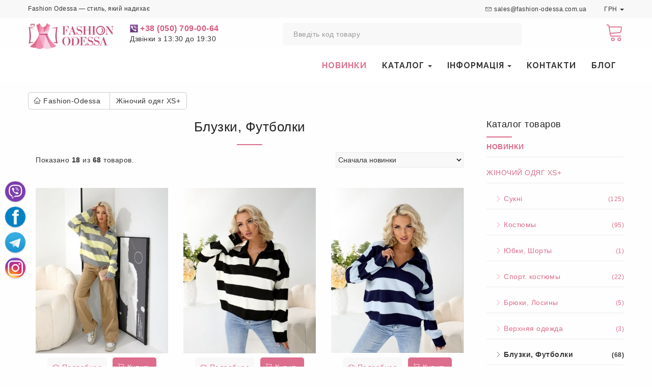

--- FILE ---
content_type: text/html; charset=UTF-8
request_url: https://fashion-odessa.com.ua/category/bluzki-futbolki/
body_size: 11446
content:
<!DOCTYPE html>
<html lang="ru">
<head>
<meta charset="utf-8">
<meta http-equiv="X-UA-Compatible" content="IE=edge">
<meta name="viewport" content="width=device-width, initial-scale=1">
<meta name="google-site-verification" content="lW69hj5NNFkyJN7nj8lnsIvhYxzpeqB2F3OX8Gr5das" />
<meta name="facebook-domain-verification" content="p3mvw3ezyjvarbeaknuj5exeha2ogx" />
<meta name="facebook-domain-verification" content="3cw7un9c410huz2xz7ydb1dcppny11" />
<meta name="mailru-domain" content="NMIknKIybUt0pY3a" />
                    <meta name="description" content="Предлагаем в продажу блузки, футболки оптом от производителя в Одессе. Интернет-магазин «Fashion-Odessa.com» - официальный прямой поставщик модной молодежной одежды ТМ «Odessa-Fashion» (Одесса Фешион). Совместные покупки (блузки, футболки) и дропшиппинг сотрудничество по Украине."/><meta name="author" content="Fashion-Odessa">
<meta name="mailru-domain" content="bBW2obK7WrfyafAw" />
<!-- favicon -->
<link rel="apple-touch-icon" sizes="180x180" href="https://fashion-odessa.com.ua/favicon/apple-touch-icon.png">
<link rel="icon" type="image/png" sizes="32x32" href="https://fashion-odessa.com.ua/favicon/favicon-32x32.png">
<link rel="icon" type="image/png" sizes="16x16" href="https://fashion-odessa.com.ua/favicon/favicon-16x16.png">
<meta name="msapplication-TileColor" content="#da532c">
<meta name="theme-color" content="#ffffff">
<!-- page title -->
<title>Купить модные блузки, футболки «Fashion Odessa». Прямой поставщик молодежной одежды: блузки, футболки оптом. | Интернет магазин Fashion-Odessa.com</title>

<!-- bootstrap css -->
<link href="https://fashion-odessa.com.ua/gocart/themes/dc/assets/css/bootstrap.min.css" rel="stylesheet">
<!-- css -->
<link href="https://fashion-odessa.com.ua/gocart/themes/dc/assets/css/style.css?ver=2025-01-01" rel="stylesheet">
<link href="https://fashion-odessa.com.ua/gocart/themes/dc/assets/css/animate.css" rel="stylesheet">
<link href="https://fashion-odessa.com.ua/gocart/themes/dc/assets/css/owl.carousel.css" rel="stylesheet">
<link href="https://fashion-odessa.com.ua/gocart/themes/dc/assets/css/owl.theme.css" rel="stylesheet">
<!-- fonts -->
<link href="https://fonts.googleapis.com/css?family=Raleway:400,500,700" rel="stylesheet">
<link href="https://fashion-odessa.com.ua/gocart/themes/dc/assets/css/font-awesome.min.css" rel="stylesheet" type="text/css">
<link href="https://fashion-odessa.com.ua/gocart/themes/dc/assets/fonts/FontAwesome.otf" rel="stylesheet">
<link rel="stylesheet" href="https://fashion-odessa.com.ua/gocart/themes/dc/assets/css/linear-icons.css">
<link rel="stylesheet" href="https://fashion-odessa.com.ua/gocart/themes/dc/assets/css/breadcrumb.css">
<link rel="stylesheet" href="https://fashion-odessa.com.ua/gocart/themes/dc/assets/css/common.css?ver=2025-01-01">

<link rel="stylesheet" href="//blueimp.github.io/Gallery/css/blueimp-gallery.min.css">
<link rel="stylesheet" href="https://fashion-odessa.com.ua/gocart/themes/dc/assets/b-img-gallery/css/bootstrap-image-gallery.min.css">

<link rel="stylesheet" type="text/css" media="all" href="https://fashion-odessa.com.ua/gocart/themes/dc/assets/css/ab-sidebar.css">

<!--<link rel="stylesheet" type="text/css" media="all" href="https://fashion-odessa.com.ua/gocart/themes/dc/assets/css/social.icons.css">-->

<style>
.menu {
	 z-index: 9999;
	 position: fixed;
	 padding: 0;
	 margin: 0;
	 list-style-type: none;
}
 .menu .share i.fa {
	 height: 50px;
	 width: 50px;
	 text-align: center;
	 line-height: 50px;
	 background-color: #fff;
	 border-radius: 2px;
}
 .menu .share:hover.bottom .submenu li:nth-child(1) {
	 opacity: 1;
	 top: 50px;
	 transform: rotate(0deg);
	 border-top: 1px dashed #ccc;
	 transition-delay: 0.08s;
}
 .menu .share:hover.bottom .submenu li:nth-child(2) {
	 opacity: 1;
	 top: 100px;
	 transform: rotate(0deg);
	 border-top: 1px dashed #ccc;
	 transition-delay: 0.16s;
}
 .menu .share:hover.bottom .submenu li:nth-child(3) {
	 opacity: 1;
	 top: 150px;
	 transform: rotate(0deg);
	 border-top: 1px dashed #ccc;
	 transition-delay: 0.24s;
}
 .menu .share:hover.bottom .submenu li:nth-child(4) {
	 opacity: 1;
	 top: 200px;
	 transform: rotate(0deg);
	 border-top: 1px dashed #ccc;
	 transition-delay: 0.32s;
}
 .menu .share:hover.bottom .submenu li:nth-child(5) {
	 opacity: 1;
	 top: 250px;
	 transform: rotate(0deg);
	 border-top: 1px dashed #ccc;
	 transition-delay: 0.4s;
}
 .menu .share:hover.left .submenu li:nth-child(1) {
	 opacity: 1;
	 left: -51px;
	 transform: rotate(0deg);
	 transition-delay: 0.5s;
	 border-right: 1px dashed #ccc;
}
 .menu .share:hover.left .submenu li:nth-child(2) {
	 opacity: 1;
	 left: -102px;
	 transform: rotate(0deg);
	 transition-delay: 1s;
	 border-right: 1px dashed #ccc;
}
 .menu .share:hover.left .submenu li:nth-child(3) {
	 opacity: 1;
	 left: -153px;
	 transform: rotate(0deg);
	 transition-delay: 1.5s;
	 border-right: 1px dashed #ccc;
}
 .menu .share:hover.left .submenu li:nth-child(4) {
	 opacity: 1;
	 left: -204px;
	 transform: rotate(0deg);
	 transition-delay: 2s;
	 border-right: 1px dashed #ccc;
}
 .menu .share:hover.left .submenu li:nth-child(5) {
	 opacity: 1;
	 left: -255px;
	 transform: rotate(0deg);
	 transition-delay: 2.5s;
	 border-right: 1px dashed #ccc;
}
 .menu .share:hover.right .submenu li:nth-child(1) {
	 opacity: 1;
	 left: 50px;
	 transform: rotate(0deg);
	 transition-delay: 0.08s;
	 border-left: 1px dashed #ccc;
}
 .menu .share:hover.right .submenu li:nth-child(2) {
	 opacity: 1;
	 left: 100px;
	 transform: rotate(0deg);
	 transition-delay: 0.16s;
	 border-left: 1px dashed #ccc;
}
 .menu .share:hover.right .submenu li:nth-child(3) {
	 opacity: 1;
	 left: 150px;
	 transform: rotate(0deg);
	 transition-delay: 0.24s;
	 border-left: 1px dashed #ccc;
}
 .menu .share:hover.right .submenu li:nth-child(4) {
	 opacity: 1;
	 left: 200px;
	 transform: rotate(0deg);
	 transition-delay: 0.32s;
	 border-left: 1px dashed #ccc;
}
 .menu .share:hover.right .submenu li:nth-child(5) {
	 opacity: 1;
	 left: 250px;
	 transform: rotate(0deg);
	 transition-delay: 0.4s;
	 border-left: 1px dashed #ccc;
}
 .menu .share:hover.top .submenu li:nth-child(1) {
	 opacity: 1;
	 top: -51px;
	 transition-delay: 0.08s;
	 transform: rotateY(0deg);
	 border-bottom: 1px dashed #d9d9d9;
}
 .menu .share:hover.top .submenu li:nth-child(2) {
	 opacity: 1;
	 top: -102px;
	 transition-delay: 0.16s;
	 transform: rotateY(0deg);
	 border-bottom: 1px dashed #d9d9d9;
}
 .menu .share:hover.top .submenu li:nth-child(3) {
	 opacity: 1;
	 top: -153px;
	 transition-delay: 0.24s;
	 transform: rotateY(0deg);
	 border-bottom: 1px dashed #d9d9d9;
}
 .menu .share:hover.top .submenu li:nth-child(4) {
	 opacity: 1;
	 top: -204px;
	 transition-delay: 0.32s;
	 transform: rotateY(0deg);
	 border-bottom: 1px dashed #d9d9d9;
}
 .menu .share:hover.top .submenu li:nth-child(5) {
	 opacity: 1;
	 top: -255px;
	 transition-delay: 0.4s;
	 transform: rotateY(0deg);
	 border-bottom: 1px dashed #d9d9d9;
}
 .menu .submenu {
	 list-style-type: none;
	 padding: 0;
	 margin: 0;
}
 .menu .submenu li {
	 transition: all ease-in-out 0.5s;
	 position: absolute;
	 top: 0;
	 left: 0;
	 z-index: -1;
	 opacity: 0;
}
 .menu .submenu li a {
	 color: #212121;
}
 .menu .submenu li a:hover i.fa {
	 color: #fff;
}
 .menu .submenu li a:hover.facebook i.fa {
	 background-color: #3b5999;
}
 .menu .submenu li a:hover.twitter i.fa {
	 background-color: #55acee;
}
 .menu .submenu li a:hover.googlePlus i.fa {
	 background-color: #dd4b39;
}
 .menu .submenu li a:hover.instagram i.fa {
	 background-color: #e4405f;
}
 .menu .submenu li:nth-child(1) {
	 transform: rotateX(45deg);
}
 .menu .submenu li:nth-child(2) {
	 transform: rotateX(90deg);
}
 .menu .submenu li:nth-child(3) {
	 transform: rotateX(135deg);
}
 .menu .submenu li:nth-child(4) {
	 transform: rotateX(180deg);
}
 .menu.topLeft {
	 top: 10px;
	 left: 10px;
}
 .menu.topRight {
	 top: 10px;
	 right: 10px;
}
 .menu.bottomLeft {
	 bottom: 10px;
	 left: 10px;
}
 .menu.bottomRight {
	 bottom: 10px;
	 right: 10px;
}
</style>

<!-- HTML5 shim and Respond.js for IE8 support of HTML5 elements and media queries -->
<!-- WARNING: Respond.js doesn't work if you view the page via file:// -->
<!--[if lt IE 9]>
    <script src="https://oss.maxcdn.com/html5shiv/3.7.2/html5shiv.min.js"></script>
    <script src="https://oss.maxcdn.com/respond/1.4.2/respond.min.js"></script>
<![endif]-->

<script src="https://fashion-odessa.com.ua/gocart/themes/dc/assets/js/jquery.min.js"></script>

<!-- Google tag (gtag.js) -->
<script async src="https://www.googletagmanager.com/gtag/js?id=G-JQEJNYCB79"></script>
<script>
  window.dataLayer = window.dataLayer || [];
  function gtag(){dataLayer.push(arguments);}
  gtag('js', new Date());

  //gtag('config', 'G-JQEJNYCB79');
  gtag('config', 'AW-666468552');
</script>

<!-- Google tag (gtag.js) --> <script async src="https://www.googletagmanager.com/gtag/js?id=AW-666468552"></script> <script> window.dataLayer = window.dataLayer || []; function gtag(){dataLayer.push(arguments);} gtag('js', new Date()); gtag('config', 'AW-666468552'); </script>

<!-- Facebook Pixel Code -->
<script>
!function(f,b,e,v,n,t,s)
{if(f.fbq)return;n=f.fbq=function(){n.callMethod?
n.callMethod.apply(n,arguments):n.queue.push(arguments)};
if(!f._fbq)f._fbq=n;n.push=n;n.loaded=!0;n.version='2.0';
n.queue=[];t=b.createElement(e);t.async=!0;
t.src=v;s=b.getElementsByTagName(e)[0];
s.parentNode.insertBefore(t,s)}(window, document,'script',
'https://connect.facebook.net/en_US/fbevents.js');
fbq('init', '310598830047220');
fbq('track', 'PageView');

</script>
<noscript><img height="1" width="1" style="display:none"
src="https://www.facebook.com/tr?id=310598830047220&ev=PageView&noscript=1"
/></noscript>
<!-- End Facebook Pixel Code -->
</head>

<body>
<div id="ab-sidebar" class="ab-sidebar ab-animation-rotate ab-hidden-xs-N">
		<!--noindex-->
		<noindex><a href="viber://chat?number=380507090064" class="ab-sidebar__link" rel="nofollow"> <span id="ab-sidebar__ico-4" class="ab-sidebar__ico ab-sidebar__ico-color ab-sidebar__ico-shadow"></span> </a></noindex>
		<!--<a href="https://wa.me/+380669821117" class="ab-sidebar__link" rel="nofollow noopener noreferrer" target="blank"> <span id="ab-sidebar__ico-5" class="ab-sidebar__ico ab-sidebar__ico-color ab-sidebar__ico-shadow"></span> </a>-->
		<a href="https://www.facebook.com/FashionOdessaCom" class="ab-sidebar__link" rel="nofollow noopener noreferrer" target="blank"> <span id="ab-sidebar__ico-6" class="ab-sidebar__ico ab-sidebar__ico-color ab-sidebar__ico-shadow"></span> </a>
		<!--<a href="https://vk.com/odessafashion_official" class="ab-sidebar__link" rel="nofollow noopener noreferrer" target="blank"> <span id="ab-sidebar__ico-2" class="ab-sidebar__ico ab-sidebar__ico-color ab-sidebar__ico-shadow"></span> </a>-->
		<a href="tg://resolve?domain=fashion_odessa_postavka" class="ab-sidebar__link" rel="nofollow"> <span id="ab-sidebar__ico-3" class="ab-sidebar__ico ab-sidebar__ico-color ab-sidebar__ico-shadow"></span> </a>
		<a href="https://www.instagram.com/fashion_odessa_com/" class="ab-sidebar__link" rel="nofollow noopener noreferrer" target="blank"> <span id="ab-sidebar__ico-0" class="ab-sidebar__ico ab-sidebar__ico-color ab-sidebar__ico-shadow"></span> </a>
		<!--/noindex-->
	</div>
	
	<!--  -->
<!--<ul class="menu bottomLeft">
  <li class="share right">
    <i class="fa fa-share-alt fa-3x"></i>
    <ul class="submenu">
	  <li><a href="viber://chat?number=380669821117" class="ab-sidebar__link" rel="nofollow"> <span id="ab-sidebar__ico-4" class="ab-sidebar__ico ab-sidebar__ico-color ab-sidebar__ico-shadow"></span> </a></li>
      <li><a href="https://wa.me/+380669821117" class="ab-sidebar__link" rel="nofollow noopener noreferrer" target="blank"> <span id="ab-sidebar__ico-5" class="ab-sidebar__ico ab-sidebar__ico-color ab-sidebar__ico-shadow"></span> </a></li>
	  <li><a href="https://www.facebook.com/FashionOdessaCom" class="ab-sidebar__link" rel="nofollow noopener noreferrer" target="blank"> <span id="ab-sidebar__ico-6" class="ab-sidebar__ico ab-sidebar__ico-color ab-sidebar__ico-shadow"></span> </a></li>
      <li><a href="https://www.instagram.com/fashion_odessa_com/" class="ab-sidebar__link" rel="nofollow noopener noreferrer" target="blank"> <span id="ab-sidebar__ico-0" class="ab-sidebar__ico ab-sidebar__ico-color ab-sidebar__ico-shadow"></span> </a></li>
    </ul>
  </li>
</ul>-->

<!--  -->
	
	
<!-- preloader -->
<div id="preloader">
    <div class="spinner spinner-round"></div>
</div>
<!-- / preloader -->

<!-- header -->
<header>
        <div class="top-menu">
        <div class="container">
            <div class="p">
                <span class="left">Fashion Odessa — стиль, який надихає</strong></span></span>
                <span class="right">
                    <a href="mailto:sales@fashion-odessa.com.ua"><i class="lnr lnr-envelope"></i><span>sales@fashion-odessa.com.ua</span></a>
                    <!--<a href="#"><i class="lnr lnr-user"></i> <span>My Account</span></a>
                    <a href="#"><i class="lnr lnr-lock"></i> <span>Login / Register</span></a>-->
                    <ul class="curr">
                        <li class="dropdown">            
                        <a class="dropdown-toggle" data-toggle="dropdown" href="#">
                                        ГРН                                        <span class="caret"></span>
                                    </a>
                                    <ul class="dropdown-menu">
                                        <li><a href="/cart/currency_change/grn">ГРН</a></li>
                                        <!--Commented 15.03<li><a href="/cart/currency_change/rub">RUB</a></li>-->
                                        <!--<li><a href="/cart/currency_change/usd">USD</a></li>-->
                                    </ul>
                    </li>
                    </ul>
                </span>
            </div>
        </div><!-- / container -->
    </div><!-- / top-menu-inverse -->
    <div class="top-header">
        <div class="container">
            <div class="row">
			<div class="col-lg-2 col-sm-4 col-xs-8 col-sm-offset-0 col-xs-offset-2">
				<a class="logo" href="https://fashion-odessa.com.ua/"><img src="https://fashion-odessa.com.ua/gocart/themes/dc/assets/img/logo_fo.png" alt=""></a>
			</div>
            <div class="col-lg-3 col-sm-4 col-xs-8 col-sm-offset-0 col-xs-offset-2">
                <div class="header-contact-box">
                        <!--noindex-->
                            <span class="phone messenger viber"><a href="viber://chat?number=+38 050 7090064"><noindex>+38 (050) 709-00-64</noindex></a></span>
                            <!--<span class="phone messenger whatsapp"><a href="https://wa.me/+38 050 7090064">+38 (050) 709-00-64</a></span>-->
                    <span class="calls-note">Дзвінки з 13:30 до 19:30</span>
                    <!--<span class="weekend-note">Пт, Вс - ВЫХОДНОЙ!</span>-->
                    <!--/noindex-->
					</div>
            </div>
					            <div class="col-lg-5 col-sm-8">
            <form name="main-search" id="main-search" class="top-search-form" action="https://fashion-odessa.com.ua/cart/search/" method="post">
                <input type="text" name="term" class="form-control rounded" placeholder="Введіть код товару" />
        </form>
        <div class="hide" id="fast-search-result"></div>
        </div>
                <div class="col-lg-2 col-sm-4">
                    <div class="pull-right cart-icon">
                    <a href="https://fashion-odessa.com.ua/cart/view_cart/"> 
                        <span class="label label-danger hide">
                            <label>0</label>
                        </span>
                        <i class="lnr lnr-cart"></i>
                    </a>
                </div>
                </div>
        </div>
            <!--noindex-->
            <div class="clearfix"></div>
            <!--<div class="alert alert-info" style="margin-top:20px;">
                <a class="close" data-dismiss="alert">×</a>
				Шановні клієнти!<br/>
                <div class="clearfix"></div>
            </div>-->
            <!--/noindex-->
        </div>
    </div>
    <nav class="navbar navbar-default">
        <div class="container">
            <div class="navbar-header">
                <button type="button" class="navbar-toggle collapsed" data-toggle="collapse" data-target=".navbar-collapse">
				<span class="navbar-mobile-label">МЕНЮ</span>
				<span class="navbar-mobile-icon" style="display:inline-block;">
                <span class="sr-only">Toggle navigation</span>
                <span class="icon-bar"></span>
                <span class="icon-bar"></span>
                <span class="icon-bar"></span>
				</span>
                </button>
				
            </div><!-- / navbar-header -->
            <div class="navbar-collapse collapse">
                <ul class="nav navbar-nav nav-header">
                    <li>
                        <a href="https://fashion-odessa.com.ua/novinki/"><span class="text-primary">НОВИНКИ</span></a>
                    </li>
                    <li class="dropdown">
                        <a href="#" class="dropdown-toggle" data-toggle="dropdown" role="button" aria-haspopup="true" aria-expanded="false">Каталог <span class="caret"></span></a>
                        <ul class="dropdown-menu animated">
                                                            <li><a href="https://fashion-odessa.com.ua/category/zhenskaya-moda/">Жіночий одяг ХS+</a></li>
                                                            <li><a href="https://fashion-odessa.com.ua/category/zhenskaya-moda-xl/">Жіночий одяг XL+</a></li>
                                                            <li><a href="https://fashion-odessa.com.ua/category/muzhskaya-moda/">Чоловічий одяг</a></li>
                                                            <li><a href="https://fashion-odessa.com.ua/category/aksessuary/">Аксессуары</a></li>
                                                            <li><a href="https://fashion-odessa.com.ua/category/dityachiy-odyag/">Дитячий одяг</a></li>
                                                            <li><a href="https://fashion-odessa.com.ua/category/sumki/">Сумки</a></li>
                                                            <li><a href="https://fashion-odessa.com.ua/category/blizna/">Білизна</a></li>
                                                            <li><a href="https://fashion-odessa.com.ua/category/rasprodazha/">Розпродаж XS+</a></li>
                                                            <li><a href="https://fashion-odessa.com.ua/category/rasprodazha-xl/">Розпродаж XL+</a></li>
                                                    </ul>
                    </li>
                    <li class="dropdown">
                        <a href="#" class="dropdown-toggle" data-toggle="dropdown" role="button" aria-haspopup="true" aria-expanded="false">Інформація <span class="caret"></span></a>
                        <ul class="dropdown-menu animated">
                                <li><a href="https://fashion-odessa.com.ua/page/kak-zakazat/">Як замовити</a></li>
                                <li><a href="https://fashion-odessa.com.ua/page/oplata/">Оплата</a></li>
                                <li><a href="https://fashion-odessa.com.ua/page/dostavka/">Доставка</a></li>
                                <li><a href="https://fashion-odessa.com.ua/page/dropshipping/">Дропшипінг</a></li>
								<li><a href="https://fashion-odessa.com.ua/page/obmen-vozvrat/">Обмін та повернення</a></li>
                        </ul>
                    </li>
                      
                    <li><a href="https://fashion-odessa.com.ua/page/kontakty/">Контакти</a></li>                                    
                    <li>
                        <a href="https://fashion-odessa.com.ua/blog/">Блог</a>
                    </li>
                </ul>
            </div><!--/ nav-collapse -->
        </div><!-- / container -->
    </nav><!-- / navbar -->
        </header>
<!-- / header -->
<!-- shop 3col -->
<section id="shop">
    <div class="container">
        <div class="row">
            <div class="col-sm-12">
            
<!--Shema org-->
<ul class="breadcrumb-list btn-group space-top space-bottom" itemscope itemtype="https://schema.org/BreadcrumbList">
<li class="btn-group btn-breadcrumb" itemprop="itemListElement" itemscope itemtype="https://schema.org/ListItem">
<a class="btn btn-default" style="padding-left: 10px;" href="https://fashion-odessa.com.ua/" title="Интернет-магазин Fashion-Odessa" itemprop="item">
<span itemprop="name"><i class="lnr lnr-home"></i> Fashion-Odessa</span>
<meta itemprop="position" content="0">
</a></li>

<li class="btn-group tn-breadcrumb" itemprop="itemListElement" itemscope itemtype="https://schema.org/ListItem">
<a class="btn btn-default" href="https://fashion-odessa.com.ua/category/zhenskaya-moda/" title="Жіночий одяг ХS+" itemprop="item">
<span itemprop="name"> Жіночий одяг ХS+ </span>
<meta itemprop="position" content="1">
</a></li>
</ul>            </div>
            <div class="col-sm-8 col-md-9 content-area">
                <div class="page-header text-center">
                    <h3>Блузки, Футболки</h3>
                </div>
                <div class="row">
                            </div><!-- / row -->
                
                                <p class="shop-results">Показано <strong>18</strong> из <strong>68</strong> товаров. 
                    <span class="pull-right">
                <select class="selectpicker" id="sort_products" onchange="window.location='https://fashion-odessa.com.ua/category/bluzki-futbolki/'+$(this).val();">
                    <optgroup label="Сортировка:">
                    <option value=''>Сначала новинки</option>
                    <option  value="?by=price/asc">По цене - от дешёвых к дорогим</option>
                    <option  value="?by=price/desc">По цене - от дорогих к дешёвым</option>
                    </optgroup>
                </select>
                    </span>
                </p>
                <div id="grid" class="row">
                                                            <!-- product -->
                    <div class="col-xs-6 col-md-4 product">
                        <a href="https://fashion-odessa.com.ua/product/svetr-bi-053-j/" class="product-link"></a>
                        <!-- / product-link -->
                        <div class="product-image-box">
                        <img src="https://fashion-odessa.com.ua/uploads/images/product/medium/e12f02cc9d7252712d04bde516736d4d.jpg" alt=""/>                    </div>
                        <!-- / product-image -->

                        <!-- product-hover-tools -->
                        <div class="product-hover-tools">
                            <a href="https://fashion-odessa.com.ua/product/svetr-bi-053-j/" class="view-btn">
                                <i class="lnr lnr-eye"></i> Подробнее
                            </a>
                            <a href="https://fashion-odessa.com.ua/product/svetr-bi-053-j/" class="add-to-cart">
                                <i class="lnr lnr-cart"></i> Купить
                            </a>
                        </div><!-- / product-hover-tools -->

                        <!-- product-details -->
                        <div class="product-details">
                            <h3 class="product-title">Светр №94761</h3>
							                                                    <div class="sizes-list">
                                <strong>Размеры: </strong><br>Universal                            </div>
                                                    <!--<h6 class="product-price">730 грн.</h6>-->
							<div><h6 class="product-price">Розница: 880 грн.&nbsp;&nbsp;Опт: 730 грн.</h6></div>
                        </div><!-- / product-details -->
                    </div><!-- / product -->
                                                            <!-- product -->
                    <div class="col-xs-6 col-md-4 product">
                        <a href="https://fashion-odessa.com.ua/product/svetr-bi-053-ch/" class="product-link"></a>
                        <!-- / product-link -->
                        <div class="product-image-box">
                        <img src="https://fashion-odessa.com.ua/uploads/images/product/medium/a688ceed80be69f745d867c2be34387f.jpg" alt=""/>                    </div>
                        <!-- / product-image -->

                        <!-- product-hover-tools -->
                        <div class="product-hover-tools">
                            <a href="https://fashion-odessa.com.ua/product/svetr-bi-053-ch/" class="view-btn">
                                <i class="lnr lnr-eye"></i> Подробнее
                            </a>
                            <a href="https://fashion-odessa.com.ua/product/svetr-bi-053-ch/" class="add-to-cart">
                                <i class="lnr lnr-cart"></i> Купить
                            </a>
                        </div><!-- / product-hover-tools -->

                        <!-- product-details -->
                        <div class="product-details">
                            <h3 class="product-title">Светр №94760</h3>
							                                                    <div class="sizes-list">
                                <strong>Размеры: </strong><br>Universal                            </div>
                                                    <!--<h6 class="product-price">730 грн.</h6>-->
							<div><h6 class="product-price">Розница: 880 грн.&nbsp;&nbsp;Опт: 730 грн.</h6></div>
                        </div><!-- / product-details -->
                    </div><!-- / product -->
                                                            <!-- product -->
                    <div class="col-xs-6 col-md-4 product">
                        <a href="https://fashion-odessa.com.ua/product/svetr-bi-053/" class="product-link"></a>
                        <!-- / product-link -->
                        <div class="product-image-box">
                        <img src="https://fashion-odessa.com.ua/uploads/images/product/medium/b8bc3e3307e49f0baf2f335b7ff0d933.jpg" alt=""/>                    </div>
                        <!-- / product-image -->

                        <!-- product-hover-tools -->
                        <div class="product-hover-tools">
                            <a href="https://fashion-odessa.com.ua/product/svetr-bi-053/" class="view-btn">
                                <i class="lnr lnr-eye"></i> Подробнее
                            </a>
                            <a href="https://fashion-odessa.com.ua/product/svetr-bi-053/" class="add-to-cart">
                                <i class="lnr lnr-cart"></i> Купить
                            </a>
                        </div><!-- / product-hover-tools -->

                        <!-- product-details -->
                        <div class="product-details">
                            <h3 class="product-title">Светр №94759</h3>
							                                                    <div class="sizes-list">
                                <strong>Размеры: </strong><br>Universal                            </div>
                                                    <!--<h6 class="product-price">730 грн.</h6>-->
							<div><h6 class="product-price">Розница: 880 грн.&nbsp;&nbsp;Опт: 730 грн.</h6></div>
                        </div><!-- / product-details -->
                    </div><!-- / product -->
                                                            <!-- product -->
                    <div class="col-xs-6 col-md-4 product">
                        <a href="https://fashion-odessa.com.ua/product/svetr-bi-1369-b/" class="product-link"></a>
                        <!-- / product-link -->
                        <div class="product-image-box">
                        <img src="https://fashion-odessa.com.ua/uploads/images/product/medium/78f4d8f85e1d60a27383f688c72215f1.jpg" alt=""/>                    </div>
                        <!-- / product-image -->

                        <!-- product-hover-tools -->
                        <div class="product-hover-tools">
                            <a href="https://fashion-odessa.com.ua/product/svetr-bi-1369-b/" class="view-btn">
                                <i class="lnr lnr-eye"></i> Подробнее
                            </a>
                            <a href="https://fashion-odessa.com.ua/product/svetr-bi-1369-b/" class="add-to-cart">
                                <i class="lnr lnr-cart"></i> Купить
                            </a>
                        </div><!-- / product-hover-tools -->

                        <!-- product-details -->
                        <div class="product-details">
                            <h3 class="product-title">Светр №93507</h3>
							                                                    <div class="sizes-list">
                                <strong>Размеры: </strong><br>Universal                            </div>
                                                    <!--<h6 class="product-price">690 грн.</h6>-->
							<div><h6 class="product-price">Розница: 840 грн.&nbsp;&nbsp;Опт: 690 грн.</h6></div>
                        </div><!-- / product-details -->
                    </div><!-- / product -->
                                                            <!-- product -->
                    <div class="col-xs-6 col-md-4 product">
                        <a href="https://fashion-odessa.com.ua/product/svetr-bi-1369-ch/" class="product-link"></a>
                        <!-- / product-link -->
                        <div class="product-image-box">
                        <img src="https://fashion-odessa.com.ua/uploads/images/product/medium/21faa531b56ba3e865c72ff8fcc0eee5.jpg" alt=""/>                    </div>
                        <!-- / product-image -->

                        <!-- product-hover-tools -->
                        <div class="product-hover-tools">
                            <a href="https://fashion-odessa.com.ua/product/svetr-bi-1369-ch/" class="view-btn">
                                <i class="lnr lnr-eye"></i> Подробнее
                            </a>
                            <a href="https://fashion-odessa.com.ua/product/svetr-bi-1369-ch/" class="add-to-cart">
                                <i class="lnr lnr-cart"></i> Купить
                            </a>
                        </div><!-- / product-hover-tools -->

                        <!-- product-details -->
                        <div class="product-details">
                            <h3 class="product-title">Светр №93506</h3>
							                                                    <div class="sizes-list">
                                <strong>Размеры: </strong><br>Universal                            </div>
                                                    <!--<h6 class="product-price">690 грн.</h6>-->
							<div><h6 class="product-price">Розница: 840 грн.&nbsp;&nbsp;Опт: 690 грн.</h6></div>
                        </div><!-- / product-details -->
                    </div><!-- / product -->
                                                            <!-- product -->
                    <div class="col-xs-6 col-md-4 product">
                        <a href="https://fashion-odessa.com.ua/product/svetr-bi-1369-sh/" class="product-link"></a>
                        <!-- / product-link -->
                        <div class="product-image-box">
                        <img src="https://fashion-odessa.com.ua/uploads/images/product/medium/b8f3ac99945fb0c9f80857fcf92be8b6.jpg" alt=""/>                    </div>
                        <!-- / product-image -->

                        <!-- product-hover-tools -->
                        <div class="product-hover-tools">
                            <a href="https://fashion-odessa.com.ua/product/svetr-bi-1369-sh/" class="view-btn">
                                <i class="lnr lnr-eye"></i> Подробнее
                            </a>
                            <a href="https://fashion-odessa.com.ua/product/svetr-bi-1369-sh/" class="add-to-cart">
                                <i class="lnr lnr-cart"></i> Купить
                            </a>
                        </div><!-- / product-hover-tools -->

                        <!-- product-details -->
                        <div class="product-details">
                            <h3 class="product-title">Светр №93505</h3>
							                                                    <div class="sizes-list">
                                <strong>Размеры: </strong><br>Universal                            </div>
                                                    <!--<h6 class="product-price">690 грн.</h6>-->
							<div><h6 class="product-price">Розница: 840 грн.&nbsp;&nbsp;Опт: 690 грн.</h6></div>
                        </div><!-- / product-details -->
                    </div><!-- / product -->
                                                            <!-- product -->
                    <div class="col-xs-6 col-md-4 product">
                        <a href="https://fashion-odessa.com.ua/product/svetr-bi-1369/" class="product-link"></a>
                        <!-- / product-link -->
                        <div class="product-image-box">
                        <img src="https://fashion-odessa.com.ua/uploads/images/product/medium/43eb2c05d81eae7d32f37e626680d82d.jpg" alt=""/>                    </div>
                        <!-- / product-image -->

                        <!-- product-hover-tools -->
                        <div class="product-hover-tools">
                            <a href="https://fashion-odessa.com.ua/product/svetr-bi-1369/" class="view-btn">
                                <i class="lnr lnr-eye"></i> Подробнее
                            </a>
                            <a href="https://fashion-odessa.com.ua/product/svetr-bi-1369/" class="add-to-cart">
                                <i class="lnr lnr-cart"></i> Купить
                            </a>
                        </div><!-- / product-hover-tools -->

                        <!-- product-details -->
                        <div class="product-details">
                            <h3 class="product-title">Светр №93504</h3>
							                                                    <div class="sizes-list">
                                <strong>Размеры: </strong><br>Universal                            </div>
                                                    <!--<h6 class="product-price">690 грн.</h6>-->
							<div><h6 class="product-price">Розница: 840 грн.&nbsp;&nbsp;Опт: 690 грн.</h6></div>
                        </div><!-- / product-details -->
                    </div><!-- / product -->
                                                            <!-- product -->
                    <div class="col-xs-6 col-md-4 product">
                        <a href="https://fashion-odessa.com.ua/product/svetr-bi-1000-ser/" class="product-link"></a>
                        <!-- / product-link -->
                        <div class="product-image-box">
                        <img src="https://fashion-odessa.com.ua/uploads/images/product/medium/1ca36bcd14f452eed813881db489cc1e.jpg" alt=""/>                    </div>
                        <!-- / product-image -->

                        <!-- product-hover-tools -->
                        <div class="product-hover-tools">
                            <a href="https://fashion-odessa.com.ua/product/svetr-bi-1000-ser/" class="view-btn">
                                <i class="lnr lnr-eye"></i> Подробнее
                            </a>
                            <a href="https://fashion-odessa.com.ua/product/svetr-bi-1000-ser/" class="add-to-cart">
                                <i class="lnr lnr-cart"></i> Купить
                            </a>
                        </div><!-- / product-hover-tools -->

                        <!-- product-details -->
                        <div class="product-details">
                            <h3 class="product-title">Светр №93503</h3>
							                                                    <div class="sizes-list">
                                <strong>Размеры: </strong><br>Universal                            </div>
                                                    <!--<h6 class="product-price">620 грн.</h6>-->
							<div><h6 class="product-price">Розница: 770 грн.&nbsp;&nbsp;Опт: 620 грн.</h6></div>
                        </div><!-- / product-details -->
                    </div><!-- / product -->
                                                            <!-- product -->
                    <div class="col-xs-6 col-md-4 product">
                        <a href="https://fashion-odessa.com.ua/product/svetr-bi-1000-mol/" class="product-link"></a>
                        <!-- / product-link -->
                        <div class="product-image-box">
                        <img src="https://fashion-odessa.com.ua/uploads/images/product/medium/176a35a87d0cfdf478b053b5d5ec5581.jpg" alt=""/>                    </div>
                        <!-- / product-image -->

                        <!-- product-hover-tools -->
                        <div class="product-hover-tools">
                            <a href="https://fashion-odessa.com.ua/product/svetr-bi-1000-mol/" class="view-btn">
                                <i class="lnr lnr-eye"></i> Подробнее
                            </a>
                            <a href="https://fashion-odessa.com.ua/product/svetr-bi-1000-mol/" class="add-to-cart">
                                <i class="lnr lnr-cart"></i> Купить
                            </a>
                        </div><!-- / product-hover-tools -->

                        <!-- product-details -->
                        <div class="product-details">
                            <h3 class="product-title">Светр №93502</h3>
							                                                    <div class="sizes-list">
                                <strong>Размеры: </strong><br>Universal                            </div>
                                                    <!--<h6 class="product-price">620 грн.</h6>-->
							<div><h6 class="product-price">Розница: 770 грн.&nbsp;&nbsp;Опт: 620 грн.</h6></div>
                        </div><!-- / product-details -->
                    </div><!-- / product -->
                                                            <!-- product -->
                    <div class="col-xs-6 col-md-4 product">
                        <a href="https://fashion-odessa.com.ua/product/svetr-bi-1000-sho/" class="product-link"></a>
                        <!-- / product-link -->
                        <div class="product-image-box">
                        <img src="https://fashion-odessa.com.ua/uploads/images/product/medium/fa812a5cbbffc49e0ccce601cb9bfd0f.jpg" alt=""/>                    </div>
                        <!-- / product-image -->

                        <!-- product-hover-tools -->
                        <div class="product-hover-tools">
                            <a href="https://fashion-odessa.com.ua/product/svetr-bi-1000-sho/" class="view-btn">
                                <i class="lnr lnr-eye"></i> Подробнее
                            </a>
                            <a href="https://fashion-odessa.com.ua/product/svetr-bi-1000-sho/" class="add-to-cart">
                                <i class="lnr lnr-cart"></i> Купить
                            </a>
                        </div><!-- / product-hover-tools -->

                        <!-- product-details -->
                        <div class="product-details">
                            <h3 class="product-title">Светр №93501</h3>
							                                                    <div class="sizes-list">
                                <strong>Размеры: </strong><br>Universal                            </div>
                                                    <!--<h6 class="product-price">620 грн.</h6>-->
							<div><h6 class="product-price">Розница: 770 грн.&nbsp;&nbsp;Опт: 620 грн.</h6></div>
                        </div><!-- / product-details -->
                    </div><!-- / product -->
                                                            <!-- product -->
                    <div class="col-xs-6 col-md-4 product">
                        <a href="https://fashion-odessa.com.ua/product/svetr-bi-0102-mol/" class="product-link"></a>
                        <!-- / product-link -->
                        <div class="product-image-box">
                        <img src="https://fashion-odessa.com.ua/uploads/images/product/medium/0619470fa8a173a0fc13f2eee9be6a44.jpg" alt=""/>                    </div>
                        <!-- / product-image -->

                        <!-- product-hover-tools -->
                        <div class="product-hover-tools">
                            <a href="https://fashion-odessa.com.ua/product/svetr-bi-0102-mol/" class="view-btn">
                                <i class="lnr lnr-eye"></i> Подробнее
                            </a>
                            <a href="https://fashion-odessa.com.ua/product/svetr-bi-0102-mol/" class="add-to-cart">
                                <i class="lnr lnr-cart"></i> Купить
                            </a>
                        </div><!-- / product-hover-tools -->

                        <!-- product-details -->
                        <div class="product-details">
                            <h3 class="product-title">Светр №93274</h3>
							                                                    <div class="sizes-list">
                                <strong>Размеры: </strong><br>Universal                            </div>
                                                    <!--<h6 class="product-price">610 грн.</h6>-->
							<div><h6 class="product-price">Розница: 760 грн.&nbsp;&nbsp;Опт: 610 грн.</h6></div>
                        </div><!-- / product-details -->
                    </div><!-- / product -->
                                                            <!-- product -->
                    <div class="col-xs-6 col-md-4 product">
                        <a href="https://fashion-odessa.com.ua/product/svetr-bi-0102-bej/" class="product-link"></a>
                        <!-- / product-link -->
                        <div class="product-image-box">
                        <img src="https://fashion-odessa.com.ua/uploads/images/product/medium/3c6715582a7b544baf72e232fbece316.jpg" alt=""/>                    </div>
                        <!-- / product-image -->

                        <!-- product-hover-tools -->
                        <div class="product-hover-tools">
                            <a href="https://fashion-odessa.com.ua/product/svetr-bi-0102-bej/" class="view-btn">
                                <i class="lnr lnr-eye"></i> Подробнее
                            </a>
                            <a href="https://fashion-odessa.com.ua/product/svetr-bi-0102-bej/" class="add-to-cart">
                                <i class="lnr lnr-cart"></i> Купить
                            </a>
                        </div><!-- / product-hover-tools -->

                        <!-- product-details -->
                        <div class="product-details">
                            <h3 class="product-title">Светр №93273</h3>
							                                                    <div class="sizes-list">
                                <strong>Размеры: </strong><br>Universal                            </div>
                                                    <!--<h6 class="product-price">610 грн.</h6>-->
							<div><h6 class="product-price">Розница: 760 грн.&nbsp;&nbsp;Опт: 610 грн.</h6></div>
                        </div><!-- / product-details -->
                    </div><!-- / product -->
                                                            <!-- product -->
                    <div class="col-xs-6 col-md-4 product">
                        <a href="https://fashion-odessa.com.ua/product/svetr-bi-0102-go/" class="product-link"></a>
                        <!-- / product-link -->
                        <div class="product-image-box">
                        <img src="https://fashion-odessa.com.ua/uploads/images/product/medium/bb0cf2bfc83533bcc7b905dee12bc963.jpg" alt=""/>                    </div>
                        <!-- / product-image -->

                        <!-- product-hover-tools -->
                        <div class="product-hover-tools">
                            <a href="https://fashion-odessa.com.ua/product/svetr-bi-0102-go/" class="view-btn">
                                <i class="lnr lnr-eye"></i> Подробнее
                            </a>
                            <a href="https://fashion-odessa.com.ua/product/svetr-bi-0102-go/" class="add-to-cart">
                                <i class="lnr lnr-cart"></i> Купить
                            </a>
                        </div><!-- / product-hover-tools -->

                        <!-- product-details -->
                        <div class="product-details">
                            <h3 class="product-title">Светр №93272</h3>
							                                                    <div class="sizes-list">
                                <strong>Размеры: </strong><br>Universal                            </div>
                                                    <!--<h6 class="product-price">610 грн.</h6>-->
							<div><h6 class="product-price">Розница: 760 грн.&nbsp;&nbsp;Опт: 610 грн.</h6></div>
                        </div><!-- / product-details -->
                    </div><!-- / product -->
                                                            <!-- product -->
                    <div class="col-xs-6 col-md-4 product">
                        <a href="https://fashion-odessa.com.ua/product/svetr-bi-0102-ch/" class="product-link"></a>
                        <!-- / product-link -->
                        <div class="product-image-box">
                        <img src="https://fashion-odessa.com.ua/uploads/images/product/medium/8e59aa2cb5190febe9de6336dbc7efb8.jpg" alt=""/>                    </div>
                        <!-- / product-image -->

                        <!-- product-hover-tools -->
                        <div class="product-hover-tools">
                            <a href="https://fashion-odessa.com.ua/product/svetr-bi-0102-ch/" class="view-btn">
                                <i class="lnr lnr-eye"></i> Подробнее
                            </a>
                            <a href="https://fashion-odessa.com.ua/product/svetr-bi-0102-ch/" class="add-to-cart">
                                <i class="lnr lnr-cart"></i> Купить
                            </a>
                        </div><!-- / product-hover-tools -->

                        <!-- product-details -->
                        <div class="product-details">
                            <h3 class="product-title">Светр №93271</h3>
							                                                    <div class="sizes-list">
                                <strong>Размеры: </strong><br>Universal                            </div>
                                                    <!--<h6 class="product-price">610 грн.</h6>-->
							<div><h6 class="product-price">Розница: 760 грн.&nbsp;&nbsp;Опт: 610 грн.</h6></div>
                        </div><!-- / product-details -->
                    </div><!-- / product -->
                                                            <!-- product -->
                    <div class="col-xs-6 col-md-4 product">
                        <a href="https://fashion-odessa.com.ua/product/svetr-bi-0102/" class="product-link"></a>
                        <!-- / product-link -->
                        <div class="product-image-box">
                        <img src="https://fashion-odessa.com.ua/uploads/images/product/medium/d4bdba154d3fa3db262a8d4c6f72b853.jpg" alt=""/>                    </div>
                        <!-- / product-image -->

                        <!-- product-hover-tools -->
                        <div class="product-hover-tools">
                            <a href="https://fashion-odessa.com.ua/product/svetr-bi-0102/" class="view-btn">
                                <i class="lnr lnr-eye"></i> Подробнее
                            </a>
                            <a href="https://fashion-odessa.com.ua/product/svetr-bi-0102/" class="add-to-cart">
                                <i class="lnr lnr-cart"></i> Купить
                            </a>
                        </div><!-- / product-hover-tools -->

                        <!-- product-details -->
                        <div class="product-details">
                            <h3 class="product-title">Светр №93270</h3>
							                                                    <div class="sizes-list">
                                <strong>Размеры: </strong><br>Universal                            </div>
                                                    <!--<h6 class="product-price">610 грн.</h6>-->
							<div><h6 class="product-price">Розница: 760 грн.&nbsp;&nbsp;Опт: 610 грн.</h6></div>
                        </div><!-- / product-details -->
                    </div><!-- / product -->
                                                            <!-- product -->
                    <div class="col-xs-6 col-md-4 product">
                        <a href="https://fashion-odessa.com.ua/product/svetr-tun-ka-bi-5002-ser/" class="product-link"></a>
                        <!-- / product-link -->
                        <div class="product-image-box">
                        <img src="https://fashion-odessa.com.ua/uploads/images/product/medium/bb211351db5be722be9ca51d4d547108.jpg" alt=""/>                    </div>
                        <!-- / product-image -->

                        <!-- product-hover-tools -->
                        <div class="product-hover-tools">
                            <a href="https://fashion-odessa.com.ua/product/svetr-tun-ka-bi-5002-ser/" class="view-btn">
                                <i class="lnr lnr-eye"></i> Подробнее
                            </a>
                            <a href="https://fashion-odessa.com.ua/product/svetr-tun-ka-bi-5002-ser/" class="add-to-cart">
                                <i class="lnr lnr-cart"></i> Купить
                            </a>
                        </div><!-- / product-hover-tools -->

                        <!-- product-details -->
                        <div class="product-details">
                            <h3 class="product-title">Светр-туніка №93269</h3>
							                                                    <div class="sizes-list">
                                <strong>Размеры: </strong><br>Universal                            </div>
                                                    <!--<h6 class="product-price">690 грн.</h6>-->
							<div><h6 class="product-price">Розница: 840 грн.&nbsp;&nbsp;Опт: 690 грн.</h6></div>
                        </div><!-- / product-details -->
                    </div><!-- / product -->
                                                            <!-- product -->
                    <div class="col-xs-6 col-md-4 product">
                        <a href="https://fashion-odessa.com.ua/product/svetr-tun-ka-bi-5002-cher/" class="product-link"></a>
                        <!-- / product-link -->
                        <div class="product-image-box">
                        <img src="https://fashion-odessa.com.ua/uploads/images/product/medium/c57507deac65a6306821afd3a41e6191.jpg" alt=""/>                    </div>
                        <!-- / product-image -->

                        <!-- product-hover-tools -->
                        <div class="product-hover-tools">
                            <a href="https://fashion-odessa.com.ua/product/svetr-tun-ka-bi-5002-cher/" class="view-btn">
                                <i class="lnr lnr-eye"></i> Подробнее
                            </a>
                            <a href="https://fashion-odessa.com.ua/product/svetr-tun-ka-bi-5002-cher/" class="add-to-cart">
                                <i class="lnr lnr-cart"></i> Купить
                            </a>
                        </div><!-- / product-hover-tools -->

                        <!-- product-details -->
                        <div class="product-details">
                            <h3 class="product-title">Светр-туніка №93268</h3>
							                                                    <div class="sizes-list">
                                <strong>Размеры: </strong><br>Universal                            </div>
                                                    <!--<h6 class="product-price">690 грн.</h6>-->
							<div><h6 class="product-price">Розница: 840 грн.&nbsp;&nbsp;Опт: 690 грн.</h6></div>
                        </div><!-- / product-details -->
                    </div><!-- / product -->
                                                            <!-- product -->
                    <div class="col-xs-6 col-md-4 product">
                        <a href="https://fashion-odessa.com.ua/product/svetr-bi-5002/" class="product-link"></a>
                        <!-- / product-link -->
                        <div class="product-image-box">
                        <img src="https://fashion-odessa.com.ua/uploads/images/product/medium/7a0ce2c0ee828e742d3b88d20e50d349.jpg" alt=""/>                    </div>
                        <!-- / product-image -->

                        <!-- product-hover-tools -->
                        <div class="product-hover-tools">
                            <a href="https://fashion-odessa.com.ua/product/svetr-bi-5002/" class="view-btn">
                                <i class="lnr lnr-eye"></i> Подробнее
                            </a>
                            <a href="https://fashion-odessa.com.ua/product/svetr-bi-5002/" class="add-to-cart">
                                <i class="lnr lnr-cart"></i> Купить
                            </a>
                        </div><!-- / product-hover-tools -->

                        <!-- product-details -->
                        <div class="product-details">
                            <h3 class="product-title">Светр-туніка №93267</h3>
							                                                    <div class="sizes-list">
                                <strong>Размеры: </strong><br>Universal                            </div>
                                                    <!--<h6 class="product-price">690 грн.</h6>-->
							<div><h6 class="product-price">Розница: 840 грн.&nbsp;&nbsp;Опт: 690 грн.</h6></div>
                        </div><!-- / product-details -->
                    </div><!-- / product -->
                                        <!-- grid-resizer -->
                    <div class="col-xs-6 col-md-4 shuffle_sizer"></div>
                    <!-- / grid-resizer -->

                </div><!-- / row -->
                <div class="pagination"><ul><li class="active"><button type="button" class="btn btn-default btn-rounded btn-active">1</button></li><li><a class="btn btn-default btn-rounded"href="https://fashion-odessa.com.ua/category/bluzki-futbolki/18/">2</a></li><li><a class="btn btn-default btn-rounded"href="https://fashion-odessa.com.ua/category/bluzki-futbolki/36/">3</a></li><li><a class="btn btn-default btn-rounded"href="https://fashion-odessa.com.ua/category/bluzki-futbolki/18/"><i class="lnr lnr-chevron-right"></i></a></li><li><a class="btn btn-default btn-rounded"href="https://fashion-odessa.com.ua/category/bluzki-futbolki/54/">В конец</a></li></ul></div>                                                    <div class="text-content no-select">
                        <h1>Покупка новой блузки</h1>
<p class="text-center">
	или
</p>
<h2>Как помочь даме выбрать вещь под настроение?</h2>
<p class="caption-top">
	<em>«Быть элегантной не значит бросаться в глаза, <br>
	это значит – врезаться в память.»
	</em><br>
Джорджио Армани
</p>
<p>
	Из года в год дизайнеры предлагают все новые фасоны блузок и футболок. Это - мода, и она никогда не стоит на месте. Однако стильная, утонченная женщина всегда найдет в многообразии идей только то, что ей нравится. Остальное она отбросит и не захочет вспоминать. Так формируется уникальный стиль, без которого женщина не в силах ощутить свою привлекательность.
</p>
<p>
	Истинным модницам всегда не хватает блузок, они готовы менять их по несколько раз в день! Американки именно так и делают – этого требует общепринятый офисный стиль. Секрет блузок – в разнообразии стилей и фасонов. Надев обновку, женщина ощущает себя в новом образе. От того, насколько этот образ гармоничен, зависит настроение дамы.
</p>
<p>
	Следите за трендами с 
	<strong>модным поставщиком Одесса</strong>!
</p>
<p>
	Опытные владельцы бутиков женской одежды знают, как капризна мода. Гнаться за ней весьма тяжело, особенно если на вешалках остались модели прошлых сезонов. Вам нужен хороший поставщик. Вместо того чтобы с кислым выражением лица отсиживать «день до вечера», обратитесь в
	<strong> интернет-магазин модной одежды Одесса</strong>!
</p>
<p>
	Закупайте только ходовой товар востребованных размеров! У нас вы сможете заказать понравившиеся 
	<strong>модели блузок и футболок оптом</strong>, не выходя из офиса. При этом в актуальности изделий можно не сомневаться – мы знаем о моде все, или почти все! Милан и Париж далеко, а <strong>модная Одесса</strong> всегда рядом. В этом городе красивых женщин не меньше, чем в мировых фешн-столицах. Но главное – именно сюда приходят корабли с трендовыми вещами из-за границы:
</p>
<ul>
	<li>яркими и стильными блузками сезона весна-лето;</li>
	<li>удобными и практичными футболками на любой случай;</li>
	<li>осенне-зимними вариантами офисных и вечерних блуз.</li>
</ul>
<p>
	Используйте новые возможности
</p>
<p>
	Просто посетите 
	<strong>сайт модной одежды Одесса</strong>, и вы поймете, какие возможности открываются перед вами. Мы первыми получаем супермодные вещи, которых нет, и пока не может быть у ваших конкурентов.
</p>
<p>
	Что еще нужно для развития бизнеса? Только ваше желание сотрудничать с 
	<strong>прямым поставщиком модной одежды</strong>! Не откладывайте свой успех на завтра. Если торговля перестала приносить удовольствие – наступило время перемен!
</p>
<p>
	P.S. Сделав заявку на нашем сайте, вы можете написать о желании дальнейшего сотрудничества в комментариях. Мы будем рады сообщить вам о выгодных условиях оптовых закупок.</strong>
</p>
<p class="caption-bottom">
	<strong>Fashion-Odessa.Com</strong> — прямой поставщик<br>
	модных блузок из Одессы
</p>                    </div>
                            </div><!-- / content-area -->

            <div class="col-sm-4 col-md-3 sidebar-area">
                <div class="page-header catalog-header text-left">
    <h5>Каталог товаров</h5>
</div>
<!-- categries widget -->
<div class="categories-sidebar-widget widget no-border">
    <p class="product-category">
                        <a href="https://fashion-odessa.com.ua/novinki/" title="НОВИНКИ" rel="noindex nofollow"><strong>НОВИНКИ </strong></a>
    </p>
                                            <p class="product-category parent-category">
                        <a href="https://fashion-odessa.com.ua/category/zhenskaya-moda/" title="купить Жіночий одяг ХS+ оптом от производителя">Жіночий одяг ХS+ </a>
                    </p>
                
                                                    <p class="product-category">
                        <a href="https://fashion-odessa.com.ua/category/platya/" title="купить Сукні оптом от производителя">&nbsp;&nbsp;&nbsp;&nbsp;<i class="lnr lnr-chevron-right"></i> Сукні <span class="pull-right"><small>(125)</small></span></a>
                    </p>
                
                                                    <p class="product-category">
                        <a href="https://fashion-odessa.com.ua/category/kostyumy/" title="купить Костюмы оптом от производителя">&nbsp;&nbsp;&nbsp;&nbsp;<i class="lnr lnr-chevron-right"></i> Костюмы <span class="pull-right"><small>(95)</small></span></a>
                    </p>
                
                                                    <p class="product-category">
                        <a href="https://fashion-odessa.com.ua/category/yubki-shorty/" title="купить Юбки, Шорты оптом от производителя">&nbsp;&nbsp;&nbsp;&nbsp;<i class="lnr lnr-chevron-right"></i> Юбки, Шорты <span class="pull-right"><small>(1)</small></span></a>
                    </p>
                
                                                    <p class="product-category">
                        <a href="https://fashion-odessa.com.ua/category/sportivnye-kostyumy/" title="купить Спорт. костюмы оптом от производителя">&nbsp;&nbsp;&nbsp;&nbsp;<i class="lnr lnr-chevron-right"></i> Спорт. костюмы <span class="pull-right"><small>(22)</small></span></a>
                    </p>
                
                                                    <p class="product-category">
                        <a href="https://fashion-odessa.com.ua/category/bryuki-losiny/" title="купить Брюки, Лосины оптом от производителя">&nbsp;&nbsp;&nbsp;&nbsp;<i class="lnr lnr-chevron-right"></i> Брюки, Лосины <span class="pull-right"><small>(5)</small></span></a>
                    </p>
                
                                                    <p class="product-category">
                        <a href="https://fashion-odessa.com.ua/category/verhnyaya-odezhda/" title="купить Верхняя одежда оптом от производителя">&nbsp;&nbsp;&nbsp;&nbsp;<i class="lnr lnr-chevron-right"></i> Верхняя одежда <span class="pull-right"><small>(3)</small></span></a>
                    </p>
                
                                                    <p class="product-category product-category-active">
                        &nbsp;&nbsp;&nbsp;&nbsp;<i class="lnr lnr-chevron-right"></i> Блузки, Футболки <span class="pull-right"><small>(68)</small></span>                    </p>
                
                                                    <p class="product-category">
                        <a href="https://fashion-odessa.com.ua/category/kombinezony/" title="купить Комбинезоны оптом от производителя">&nbsp;&nbsp;&nbsp;&nbsp;<i class="lnr lnr-chevron-right"></i> Комбинезоны <span class="pull-right"><small>(7)</small></span></a>
                    </p>
                
                                                    <p class="product-category">
                        <a href="https://fashion-odessa.com.ua/category/pidzhaki-kardigany/" title="купить Пиджаки, Кардиганы оптом от производителя">&nbsp;&nbsp;&nbsp;&nbsp;<i class="lnr lnr-chevron-right"></i> Пиджаки, Кардиганы <span class="pull-right"><small>(63)</small></span></a>
                    </p>
                
                                                    <p class="product-category">
                        <a href="https://fashion-odessa.com.ua/category/domashnyaya-odezhda/" title="купить Домашняя одежда оптом от производителя">&nbsp;&nbsp;&nbsp;&nbsp;<i class="lnr lnr-chevron-right"></i> Домашняя одежда <span class="pull-right"><small>(8)</small></span></a>
                    </p>
                
                                                    <p class="product-category parent-category">
                        <a href="https://fashion-odessa.com.ua/category/zhenskaya-moda-xl/" title="купить Жіночий одяг XL+ оптом от производителя">Жіночий одяг XL+ </a>
                    </p>
                
                                                    <p class="product-category">
                        <a href="https://fashion-odessa.com.ua/category/platya-xl/" title="купить Платья XL+ оптом от производителя">&nbsp;&nbsp;&nbsp;&nbsp;<i class="lnr lnr-chevron-right"></i> Платья XL+ <span class="pull-right"><small>(1930)</small></span></a>
                    </p>
                
                                                    <p class="product-category">
                        <a href="https://fashion-odessa.com.ua/category/kostyumy-xl/" title="купить Костюмы XL+ оптом от производителя">&nbsp;&nbsp;&nbsp;&nbsp;<i class="lnr lnr-chevron-right"></i> Костюмы XL+ <span class="pull-right"><small>(1844)</small></span></a>
                    </p>
                
                                                    <p class="product-category">
                        <a href="https://fashion-odessa.com.ua/category/yubki-shorty-xl/" title="купить Юбки, Шорты XL+ оптом от производителя">&nbsp;&nbsp;&nbsp;&nbsp;<i class="lnr lnr-chevron-right"></i> Юбки, Шорты XL+ <span class="pull-right"><small>(177)</small></span></a>
                    </p>
                
                                                    <p class="product-category">
                        <a href="https://fashion-odessa.com.ua/category/bryuki-losiny-xl/" title="купить Брюки, Лосины XL+ оптом от производителя">&nbsp;&nbsp;&nbsp;&nbsp;<i class="lnr lnr-chevron-right"></i> Брюки, Лосины XL+ <span class="pull-right"><small>(232)</small></span></a>
                    </p>
                
                                                    <p class="product-category">
                        <a href="https://fashion-odessa.com.ua/category/verhnyaya-odezhda-xl/" title="купить Верхняя одежда XL+ оптом от производителя">&nbsp;&nbsp;&nbsp;&nbsp;<i class="lnr lnr-chevron-right"></i> Верхняя одежда XL+ <span class="pull-right"><small>(482)</small></span></a>
                    </p>
                
                                                    <p class="product-category">
                        <a href="https://fashion-odessa.com.ua/category/sportivnye-kostyumy-xl/" title="купить Спорт. костюмы XL+ оптом от производителя">&nbsp;&nbsp;&nbsp;&nbsp;<i class="lnr lnr-chevron-right"></i> Спорт. костюмы XL+ <span class="pull-right"><small>(992)</small></span></a>
                    </p>
                
                                                    <p class="product-category">
                        <a href="https://fashion-odessa.com.ua/category/bluzki-futbolki-xl/" title="купить Блузки, футболки XL+ оптом от производителя">&nbsp;&nbsp;&nbsp;&nbsp;<i class="lnr lnr-chevron-right"></i> Блузки, футболки XL+ <span class="pull-right"><small>(581)</small></span></a>
                    </p>
                
                                                    <p class="product-category">
                        <a href="https://fashion-odessa.com.ua/category/kombinezony-xl/" title="купить Комбинезоны XL+ оптом от производителя">&nbsp;&nbsp;&nbsp;&nbsp;<i class="lnr lnr-chevron-right"></i> Комбинезоны XL+ <span class="pull-right"><small>(67)</small></span></a>
                    </p>
                
                                                    <p class="product-category">
                        <a href="https://fashion-odessa.com.ua/category/pidzhaki-kardigany-xl/" title="купить Пиджаки, Кардиганы XL+ оптом от производителя">&nbsp;&nbsp;&nbsp;&nbsp;<i class="lnr lnr-chevron-right"></i> Пиджаки, Кардиганы XL+ <span class="pull-right"><small>(295)</small></span></a>
                    </p>
                
                                                    <p class="product-category">
                        <a href="https://fashion-odessa.com.ua/category/domashnyaya-odezhda-xl/" title="купить Домашняя одежда XL+ оптом от производителя">&nbsp;&nbsp;&nbsp;&nbsp;<i class="lnr lnr-chevron-right"></i> Домашняя одежда XL+ <span class="pull-right"><small>(342)</small></span></a>
                    </p>
                
                                                    <p class="product-category parent-category">
                        <a href="https://fashion-odessa.com.ua/category/muzhskaya-moda/" title="купить Чоловічий одяг оптом от производителя">Чоловічий одяг <span class="pull-right"><small>(58)</small></span></a>
                    </p>
                
                                                    <p class="product-category parent-category">
                        <a href="https://fashion-odessa.com.ua/category/aksessuary/" title="купить Аксессуары оптом от производителя">Аксессуары </a>
                    </p>
                
                                                    <p class="product-category parent-category">
                        <a href="https://fashion-odessa.com.ua/category/dityachiy-odyag/" title="купить Дитячий одяг оптом от производителя">Дитячий одяг <span class="pull-right"><small>(63)</small></span></a>
                    </p>
                
                                                    <p class="product-category parent-category">
                        <a href="https://fashion-odessa.com.ua/category/blizna/" title="купить Білизна оптом от производителя">Білизна <span class="pull-right"><small>(3)</small></span></a>
                    </p>
                
                                                    <p class="product-category parent-category">
                        <a href="https://fashion-odessa.com.ua/category/rasprodazha-xl/" title="купить Розпродаж XL+ оптом от производителя">Розпродаж XL+ <span class="pull-right"><small>(15)</small></span></a>
                    </p>
                
                
</div>
<!-- / categories-sidebar-widget -->            </div><!-- / sidebar-area -->

        </div><!-- / row -->
    </div><!-- / container -->
</section>
<!-- / shop 3col -->
<!-- footer -->
<footer class="light-footer">
    <div class="widget-area">
        <div class="container">
            <div class="row">

                <div class="col-sm-6 col-md-3 widget">
                    <div class="about-widget">
                        <div class="widget-title-image">
                            <img src="https://fashion-odessa.com.ua/gocart/themes/dc/assets/img/logo_fo.png" alt="Fashion Odessa">
                        </div>
                        <p></p>
                    </div><!-- / about-widget -->
                </div><!-- / widget -->
                <!-- / first widget -->

                <div class="col-sm-6 col-md-3 widget">
                    <div class="widget-title">
                        <h4>Каталог</h4>
                    </div>
                    <div class="link-widget">
                                                    <div class="info"><a href="https://fashion-odessa.com.ua/category/zhenskaya-moda/">Жіночий одяг ХS+</a></div>
                                                        <div class="info"><a href="https://fashion-odessa.com.ua/category/zhenskaya-moda-xl/">Жіночий одяг XL+</a></div>
                                                        <div class="info"><a href="https://fashion-odessa.com.ua/category/muzhskaya-moda/">Чоловічий одяг</a></div>
                                                        <div class="info"><a href="https://fashion-odessa.com.ua/category/aksessuary/">Аксессуары</a></div>
                                                        <div class="info"><a href="https://fashion-odessa.com.ua/category/dityachiy-odyag/">Дитячий одяг</a></div>
                                                        <div class="info"><a href="https://fashion-odessa.com.ua/category/sumki/">Сумки</a></div>
                                                        <div class="info"><a href="https://fashion-odessa.com.ua/category/blizna/">Білизна</a></div>
                                                        <div class="info"><a href="https://fashion-odessa.com.ua/category/rasprodazha/">Розпродаж XS+</a></div>
                                                        <div class="info"><a href="https://fashion-odessa.com.ua/category/rasprodazha-xl/">Розпродаж XL+</a></div>
                                                    
                    </div>
                </div><!-- / widget -->
                <!-- / second widget -->

                <div class="col-sm-6 col-md-3 widget">
                    <div class="widget-title">
                        <h4>Для клиентов</h4>
                    </div>
                    <div class="link-widget">
                                <div class="info">
                                    <a href="https://fashion-odessa.com.ua/page/oplata/">Оплата</a>
                                </div>
								<div class="info">
                                    <a href="https://fashion-odessa.com.ua/page/dostavka/">Доставка</a>
                                </div>
								<div class="info">
                                    <a href="https://fashion-odessa.com.ua/page/dropshipping/">Дропшиппінг</a>
                                </div>
								<div class="info">
                                    <a href="https://fashion-odessa.com.ua/page/obmen-vozvrat/">Обмін і повернення</a>
                                </div>
								<div class="info">
                                    <a href="https://fashion-odessa.com.ua/page/oferta/">Договір публічної оферти</a>
                                </div>
                    </div>
                </div><!-- / widget -->
                <!-- / third widget -->

                <div class="col-sm-6 col-md-3 widget">
                    <div class="widget-title">
                        <h4>Свяжитесь с нами</h4>
                    </div>
                    <div class="contact-widget">
                                                <div class="info">
                            <p><i class="lnr lnr-map-marker"></i><span>«Одесса Фэшн»</span></p>
                        </div>
                        <div class="info">
                            <a href="tel:+38 (050) 709-00-64"><i class="lnr lnr-phone-handset"></i><span>+38 (050) 709-00-64</span></a>
                        </div>
                        <div class="info">
                            <a href="mailto:sales@fashion-odessa.com.ua"><i class="lnr lnr-envelope"></i><span>sales@fashion-odessa.com.ua</span></a>
                        </div>
                        <div class="info">
                            <p class="social pull-left">
                                <a href="https://vk.com/odessafashion_official" class="no-margin"><i class="fa fa-vk"></i></a>
                                <a href="https://instagram.com/fashion_odessa_com" target="_blank"><i class="fa fa-instagram"></i></a>
                                <a href="https://www.facebook.com/FashionOdessaCom/" target="_blank"><i class="fa fa-facebook"></i></a>
                                <a href="https://www.youtube.com/channel/UCrSGXo5AJOAv2adm3tFbf3A" target="_blank"><i class="fa fa-youtube"></i></a>
                            </p>
                        </div>
                    </div><!-- / contact-widget -->
                </div><!-- / widget -->
                <!-- / fourth widget -->

            </div><!-- / row -->
        </div><!-- / container -->
    </div><!-- / widget-area -->
    <div class="footer-info">
        <div class="container">
                <div class="pull-left">
                    <p>© 2025 Модний інтернет-каталог одягу та аксесуарів <a href="https://fashion-odessa.com.ua" title="Модний каталог Fashion Odessa">Fashion-Odessa.com.ua</a></p>
                </div>
                <span class="pull-right">
                    <img src="https://fashion-odessa.com.ua/gocart/themes/dc/assets/img/p24_dc.jpg" alt="">
                </span>
        </div><!-- / container -->
    </div><!-- / footer-info -->
</footer>
<!-- / footer -->

<!-- javascript -->
<script src="https://fashion-odessa.com.ua/gocart/themes/dc/assets/js/bootstrap.min.js"></script>
<script src="https://fashion-odessa.com.ua/gocart/themes/dc/assets/js/jquery.easing.min.js"></script>

<!-- scrolling-nav -->
<script src="https://fashion-odessa.com.ua/gocart/themes/dc/assets/js/scrolling-nav.js"></script>
<!-- / scrolling-nav -->

<!-- sliders -->
<script src="https://fashion-odessa.com.ua/gocart/themes/dc/assets/js/owl.carousel.min.js"></script>
<!-- featured-products carousel -->
<!--slimscroll-->
<script type="text/javascript" src="https://fashion-odessa.com.ua/gocart/themes/dc/assets/js/jquery.slimscroll.min.js"></script>

<script src="//blueimp.github.io/Gallery/js/jquery.blueimp-gallery.min.js"></script>
<script src="https://fashion-odessa.com.ua/gocart/themes/dc/assets/b-img-gallery/js/bootstrap-image-gallery.min.js"></script>

<script>
    $(document).ready(function() {
      $("#products-carousel").owlCarousel({
        autoPlay: 3000, //set autoPlay to 3 seconds.
        items : 4,
        itemsDesktop : [1199,3],
        itemsDesktopSmall : [979,3],
      });

    });
</script>
<!-- / featured-products carousel -->

<!-- brands carousel -->
<script>
    $(document).ready(function() {
      $("#brands-carousel").owlCarousel({
        autoPlay: 5000, //set autoPlay to 5 seconds.
        items : 5,
        itemsDesktop : [1199,3],
        itemsDesktopSmall : [979,3]
      });

    });
</script>
<!-- / brands carousel -->
<!-- / sliders -->

<!-- shuffle grid-resizer -->
<script src="https://fashion-odessa.com.ua/gocart/themes/dc/assets/js/jquery.shuffle.min.js"></script>
<script src="https://fashion-odessa.com.ua/gocart/themes/dc/assets/js/custom.js?ver=2025-01-01"></script>
<!-- / shuffle grid-resizer -->

<!-- preloader -->
<script src="https://fashion-odessa.com.ua/gocart/themes/dc/assets/js/preloader.js?ver=2025-01-01"></script>
<!-- / preloader -->
</body>
</html>

--- FILE ---
content_type: text/css
request_url: https://fashion-odessa.com.ua/gocart/themes/dc/assets/css/style.css?ver=2025-01-01
body_size: 16002
content:
/* Base CSS */
body {
  color: #333333;
  background: #fefefe;
  font-family: sans-serif;
  font-weight: 400;
  font-size: 14px;
  line-height: 18px;
  letter-spacing: 0.5px;
}

html, body {
  height: 100%;
  max-height: 100%;
  margin: 0;
}

html * {
  -webkit-font-smoothing: antialiased;
}

/* Typography */
h1, h2, h3, h4, h5, h6 {
  color: #222222;
  font-family: sans-serif;
  font-weight: 500;
  letter-spacing: 0.5px;
  margin-top: 0;
}

h1 {
  font-size: 36px;
  margin-bottom: 24px;
}

h2 {
  font-size: 30px;
  margin-bottom: 22px;
}

h3 {
  font-size: 26px;
  margin-bottom: 20px;
}

h4 {
  font-size: 22px;
  margin-bottom: 18px;
}

h5 {
  font-size: 18px;
  margin-bottom: 14px;
}

h6 {
  font-size: 16px;
  margin-bottom: 12px;
}

a {
  color: #dd6d8c;
  -moz-transition: 0.2s ease-in;
  -o-transition: 0.2s ease-in;
  -webkit-transition: 0.2s ease-in;
  -ms-transition: 0.2s ease-in;
  transition: 0.2s ease-in;
  letter-spacing: 0.5px;
  font-size: 14px;
  font-weight: 500;
  outline: 0 !important;
}
a:hover, a:active, a:focus {
  color: #d85a7e;
  text-decoration: none;
}

p {
  font-family: sans-serif;
  font-weight: 400;
  font-size: 14px;
  line-height: 20px;
  color: #333333;
  letter-spacing: 0.5px;
  margin-bottom: 10px;
}

ul {
  list-style: none;
  padding: 0;
}

ul, ol {
  padding-left: 16px;
  margin-top: 0;
  margin-bottom: 20px;
}

.list-featured {
  list-style: none;
  padding: 0;
}

.list-featured li {
  position: relative;
  padding-left: 14px;
  margin-bottom: 7px;
}

.list-featured li:before {
  position: absolute;
  display: block;
  content: "";
  width: 6px;
  height: 6px;
  border-radius: 50%;
  left: 0;
  top: 7px;
  background-color: #dd6d8c;
}

ol li {
  margin-bottom: 7px;
}

li {
  color: #333333;
  font-size: 14px;
  line-height: 18px;
  letter-spacing: 0.5px;
}

blockquote {
  border-left: 3px solid #dd6d8c;
}

.blockquote-reverse, blockquote.pull-right {
  border-right: 3px solid #dd6d8c;
}

blockquote p {
  font-size: 14px;
  font-weight: 400;
}

cite {
  color: #cccccc;
  font-size: 12px;
}

strong {
  font-weight: 600;
}

.text-uppercase {
  text-transform: uppercase;
}

.lead {
  font-size: 18px;
}

.text-sm {
  font-size: 12px;
}

.text-xs {
  font-size: 10px;
}

.text-left {
  text-align: left;
}

.text-center {
  text-align: center;
}

.text-right {
  text-align: right;
}

.text-default {
  color: #333333;
}

.text-primary {
  color: #dd6d8c;
}

.text-success {
  color: #83be50;
}

.text-info {
  color: #44a1e1;
}

.text-warning {
  color: #ffb33b;
}

.text-danger {
  color: #e31a1a;
}

.bg-default {
  color: white;
  background: #333333;
  padding: 3px 4px;
}

.bg-primary {
  color: white;
  background: #dd6d8c;
  padding: 3px 4px;
}

.bg-success {
  color: white;
  background: #83be50;
  padding: 3px 4px;
}

.bg-info {
  color: white;
  background: #44a1e1;
  padding: 3px 4px;
}

.bg-warning {
  color: white;
  background: #ffb33b;
  padding: 3px 4px;
}

.bg-danger {
  color: white;
  background: #e31a1a;
  padding: 3px 4px;
}

/* / End Typography */
.row {
  margin-right: 0;
  margin-left: 0;
}

img {
  max-width: 100%;
  display: block;
  margin-left: auto;
  margin-right: auto;
}

img.btn-pill {
  border: 1px solid transparent;
}

.page-header {
  font-size: 30px;
  border: none;
  margin-top: 0;
  margin-bottom: 12px;
}

.page-header:after {
  content: "";
  background: #dd6d8c;
  position: absolute;
  height: 2px;
  width: 50px;
  margin-left: -25px;
}

.page-header.text-left:after {
  margin-left: 0;
}

.page-header.text-right:after {
  margin-left: -50px;
}

.page-header h2 {
  margin-bottom: 15px;
}

.page-header.wsub {
  margin-bottom: 10px;
}

.page-header.wsub h2 {
  margin-bottom: 17px;
}

.sub-title {
  color: black;
  font-size: 24px;
  font-weight: 400;
}

.title-w-divider {
  margin-bottom: 25px;
}

.title-w-divider:after {
  content: "";
  background: #dd6d8c;
  position: absolute;
  height: 2px;
  width: 50px;
  margin-left: -25px;
}

.title-w-divider.text-left:after {
  content: "";
  background: #dd6d8c;
  position: absolute;
  height: 2px;
  width: 50px;
  margin-left: 0px;
}

.title-w-divider.text-right:after {
  content: "";
  background: #dd6d8c;
  position: absolute;
  height: 2px;
  width: 50px;
  margin-left: -50px;
}

.title-description {
  text-align: center;
  width: 60%;
  margin: 15px auto 30px auto;
}

.space-top {
  margin-top: 20px !important;
}

.space-top-30 {
  margin-top: 30px !important;
}

.space-top-2x {
  margin-top: 40px !important;
}

.space-bottom {
  margin-bottom: 20px !important;
}

.space-bottom-30 {
  margin-bottom: 30px !important;
}

.space-bottom-2x {
  margin-bottom: 40px !important;
}

.line-height-30 {
  line-height: 30px !important;
}

.space-left {
  padding-left: 15px !important;
}

.space-left-2x {
  padding-left: 30px !important;
}

.space-right-10 {
  padding-right: 10px !important;
}

.space-right {
  padding-right: 15px !important;
}

.space-right-2x {
  padding-right: 30px !important;
}

.space-25 {
  margin: 12.5px 0;
  line-height: 0;
}

.space-50 {
  margin: 25px 0;
  line-height: 0;
}

.space-100 {
  margin: 50px 0;
  line-height: 0;
}

.space-200 {
  margin: 100px 0;
  line-height: 0;
}

.margin-left {
  margin-left: 15px;
}

.margin-left-2x {
  margin-left: 30px;
}

.margin-right {
  margin-right: 15px;
}

.margin-right-2x {
  margin-right: 30px;
}

.no-margin {
  margin: 0 !important;
}

.no-padding {
  padding: 0 !important;
}

.no-border {
  border: none !important;
}

.no-border-radius {
  border-radius: 0 !important;
}

.rounded {
  border-radius: 5px !important;
}

a:focus {
  outline: none !important;
}

.btn:focus {
  outline: none !important;
}

.btn-social:focus {
  outline: none !important;
}

input:focus {
  outline: none !important;
  -webkit-box-shadow: none !important;
}

textarea:focus {
  outline: none !important;
  -webkit-box-shadow: none !important;
}

select:focus {
  outline: none !important;
  -webkit-box-shadow: none !important;
}

.form-control:focus {
  border: 1px solid #cccccc;
}

.fa {
  display: initial !important;
}

/* Animation Durations */
.animated {
  -webkit-animation-duration: 1s !important;
  animation-duration: 1s !important;
}

.animated.first {
  -webkit-animation-duration: 1.5s !important;
  animation-duration: 1.5s !important;
  animation-delay: 0.5s;
}

.animated.second {
  -webkit-animation-duration: 1.6s !important;
  animation-duration: 1.6s !important;
  animation-delay: 0.8s;
}

.animated.third {
  -webkit-animation-duration: 1.5s !important;
  animation-duration: 1.5s !important;
  animation-delay: 1s;
}

.animated.fourth {
  -webkit-animation-duration: 1.6s !important;
  animation-duration: 1.6s !important;
  animation-delay: 1.4s;
}

.animated.fifth {
  -webkit-animation-duration: 1.5s !important;
  animation-duration: 1.5s !important;
  animation-delay: 1.5s;
}

.animated.sixth {
  -webkit-animation-duration: 1.5s !important;
  animation-duration: 1.5s !important;
  animation-delay: 1.8s;
}

.animated.seventh {
  -webkit-animation-duration: 1.6s !important;
  animation-duration: 1.6s !important;
  animation-delay: 2s;
}

.animated.eighth {
  -webkit-animation-duration: 1.5s !important;
  animation-duration: 1.5s !important;
  animation-delay: 2.4s;
}

.animated.nineth {
  -webkit-animation-duration: 1.6s !important;
  animation-duration: 1.6s !important;
  animation-delay: 2.8s;
}

/* End Animation Durations */
/* Buttons */
/*
.btn {
  font-weight: 500;
  font-size: 13px;
  letter-spacing: 0.5px;
  -moz-transition: 0.2s ease-in;
  -o-transition: 0.2s ease-in;
  -webkit-transition: 0.2s ease-in;
  -ms-transition: 0.2s ease-in;
  transition: 0.2s ease-in;
  border-radius: 0;
  padding: 10px 18px;
  margin: 5px;
}

.btn span {
  margin-left: 10px;
  margin-right: 10px;
}

.btn:hover {
  background: transparent;
}*/

.btn:focus {
  background: transparent;
}

.btn-lg {
  font-size: 15px;
  padding: 12px 22px;
}

.btn-sm {
  font-size: 12px;
  padding: 7px 15px;
}

.btn-xs {
  font-size: 10px;
  padding: 5px 12px;
}

.btn-sm i {
  font-size: 10px;
}

.btn-xs i {
  font-size: 8px;
}

.btn-social.btn-sm i {
  font-size: 14px;
}

.btn-social.btn-xs i {
  font-size: 12px;
}

.btn-rounded {
  border-radius: 5px !important;
}

.btn-pill {
  border-radius: 50px !important;
}

.btn-circle {
  border-radius: 50% !important;
  height: 40px;
  width: 40px;
  padding: 3px !Important;
}

.btn-square {
  height: 40px;
  width: 40px;
  border-radius: 5px;
  padding: 3px !Important;
}

.btn-link {
  color: #dd6d8c;
}

.btn-link:hover {
  color: #d85a7e;
  text-decoration: none;
}

.btn-link:focus {
  color: #d85a7e;
  text-decoration: none;
}

a.btn {
  white-space: nowrap;
}

/* Default Button */
/*
.btn-default, .btn-default:active, .btn-default:focus {
  color: #333333;
  border: 2px solid #333333;
  background: transparent;
}

.btn-default:hover {
  color: white;
  background: #333333;
  border: 2px solid #333333;
}

.btn-default-filled, .btn-default-filled:active, .btn-default-filled:focus {
  color: white;
  background: #333333;
  border: 2px solid #333333;
}

.btn-default-filled:hover {
  color: white;
  background: black;
  border: 2px solid black;
}
*/
/* / End Default Button */
/* Primary Button */
.btn-primary, .btn-primary:active, .btn-primary:focus {
  color: #dd6d8c;
  border: 2px solid #dd6d8c;
  background: transparent;
}

.btn-primary:hover {
  color: white;
  background: #dd6d8c;
  border: 2px solid #dd6d8c;
}

.btn-primary-filled, .btn-primary-filled:active, .btn-primary-filled:focus {
  color: white;
  background: #dd6d8c;
  border: 2px solid #dd6d8c;
}

.btn-primary-filled:hover {
  color: white;
  background: #d85a7e;
  border: 2px solid #d85a7e;
}

/* / End Primary Button */
/* Success Button */
.btn-success, .btn-success:active, .btn-success:focus {
  color: #83be50;
  border: 2px solid #83be50;
  background: transparent;
}

.btn-success:hover {
  color: white;
  background: #83be50;
  border: 2px solid #83be50;
}

.btn-success-filled, .btn-success-filled:active, .btn-success-filled:focus {
  color: white;
  background: #83be50;
  border: 2px solid #83be50;
}

.btn-success-filled:hover {
  color: white;
  background: #679440;
  border: 2px solid #679440;
}

/* / End Success Button */
/* Info Button */
/*
.btn-info, .btn-info:active, .btn-info:focus {
  color: #44a1e1;
  border: 2px solid #44a1e1;
  background: transparent;
}

.btn-info:hover {
  color: white;
  background: #44a1e1;
  border: 2px solid #44a1e1;
}

.btn-info-filled, .btn-info-filled:active, .btn-info-filled:focus {
  color: white;
  background: #44a1e1;
  border: 2px solid #44a1e1;
}

.btn-info-filled:hover {
  color: white;
  background: #3379a9;
  border: 2px solid #3379a9;
}
*/
/* / End Info Button */
/* Warning Button */
.btn-warning, .btn-warning:active, .btn-warning:focus {
  color: #ffb33b;
  border: 2px solid #ffb33b;
  background: transparent;
}

.btn-warning:hover {
  color: white;
  background: #ffb33b;
  border: 2px solid #ffb33b;
}

.btn-warning-filled, .btn-warning-filled:active, .btn-warning-filled:focus {
  color: white;
  background: #ffb33b;
  border: 2px solid #ffb33b;
}

.btn-warning-filled:hover {
  color: white;
  background: #e59618;
  border: 2px solid #e59618;
}

/* / End Warning Button */
/* Danger Button */
.btn-danger, .btn-danger:active, .btn-danger:focus {
  color: #e31a1a;
  border: 2px solid #e31a1a;
  background: transparent;
}

.btn-danger:hover {
  color: white;
  background: #e31a1a;
  border: 2px solid #e31a1a;
}

.btn-danger-filled, .btn-danger-filled:active, .btn-danger-filled:focus {
  color: white;
  background: #e31a1a;
  border: 2px solid #e31a1a;
}

.btn-danger-filled:hover {
  color: white;
  background: #bb0707;
  border: 2px solid #bb0707;
}

/* / End Danger Button */
/* Social Buttons */
.btn-social {
  font-size: 13px;
  padding: 8px 15px;
  letter-spacing: 0.5px;
  vertical-align: middle;
  -moz-transition: 0.2s ease-in;
  -o-transition: 0.2s ease-in;
  -webkit-transition: 0.2s ease-in;
  -ms-transition: 0.2s ease-in;
  transition: 0.2s ease-in;
  margin: 5px;
}

a.btn-social {
  white-space: nowrap;
}

.btn-social span {
  margin-left: 10px;
}

/* Facebook Button */
.btn-facebook, .btn-facebook:active, .btn-facebook:focus {
  color: #4e68a1;
  background: transparent;
  border: 2px solid #4e68a1;
}

.btn-facebook:hover {
  color: white !important;
  background: #4e68a1;
  border: 2px solid #4e68a1;
}

.btn-facebook-filled, .btn-facebook-filled:active, .btn-facebook-filled:focus {
  color: white;
  background: #4e68a1;
  border: 2px solid #4e68a1;
}

.btn-facebook-filled:hover {
  color: white;
  background: #3b4f7a;
  border: 2px solid #3b4f7a;
}

.btn-facebook-link, .btn-facebook-link:active, .btn-facebook-link:focus {
  color: #4e68a1;
  background: transparent;
  border: none;
}

.btn-facebook-link:hover {
  color: #3b4f7a;
}

/* / End Facebook Button */
/* Twitter Button */
.btn-twitter, .btn-twitter:active, .btn-twitter:focus {
  color: #65b5f2;
  background: transparent;
  border: 2px solid #65b5f2;
}

.btn-twitter:hover {
  color: white;
  background: #65b5f2;
  border: 2px solid #65b5f2;
}

.btn-twitter-filled, .btn-twitter-filled:active, .btn-twitter-filled:focus {
  color: white;
  background: #65b5f2;
  border: 2px solid #65b5f2;
}

.btn-twitter-filled:hover {
  color: white;
  background: #5294c6;
  border: 2px solid #5294c6;
}

.btn-twitter-filled:hover {
  color: white;
  background: #5294c6;
  border: 2px solid #5294c6;
}

.btn-twitter-link, .btn-twitter-link:active, .btn-twitter-link:focus {
  color: #65b5f2;
  background: transparent;
  border: none;
}

.btn-twitter-link:hover {
  color: #5294c6;
}

/* / End Twitter Button */
/* Google Button */
.btn-google, .btn-google:active, .btn-google:focus {
  color: #e05d4b;
  background: transparent;
  border: 2px solid #e05d4b;
}

.btn-google:hover {
  color: white;
  background: #e05d4b;
  border: 2px solid #e05d4b;
}

.btn-google-filled, .btn-google-filled:active, .btn-google-filled:focus {
  color: white;
  background: #e05d4b;
  border: 2px solid #e05d4b;
}

.btn-google-filled:hover {
  color: white;
  background: #b94c3d;
  border: 2px solid #b94c3d;
}

.btn-google-link, .btn-google-link:active, .btn-google-link:focus {
  color: #e05d4b;
  background: transparent;
  border: none;
}

.btn-google-link:hover {
  color: #b94c3d;
}

/* / End Google Button */
/* Linkedin Button */
.btn-linkedin, .btn-linkedin:active, .btn-linkedin:focus {
  color: #2083bc;
  background: transparent;
  border: 2px solid #2083bc;
}

.btn-linkedin:hover {
  color: white;
  background: #2083bc;
  border: 2px solid #2083bc;
}

.btn-linkedin-filled, .btn-linkedin-filled:active, .btn-linkedin-filled:focus {
  color: white;
  background: #2083bc;
  border: 2px solid #2083bc;
}

.btn-linkedin-filled:hover {
  color: white;
  background: #186592;
  border: 2px solid #186592;
}

.btn-linkedin-link, .btn-linkedin-link:active, .btn-linkedin-link:focus {
  color: #2083bc;
  background: transparent;
  border: none;
}

.btn-linkedin-link:hover {
  color: #186592;
}

/* / End Linkedin Button */
/* Pinterest Button */
.btn-pinterest, .btn-pinterest:active, .btn-pinterest:focus {
  color: #d2373b;
  background: transparent;
  border: 2px solid #d2373b;
}

.btn-pinterest:hover {
  color: white;
  background: #d2373b;
  border: 2px solid #d2373b;
}

.btn-pinterest-filled, .btn-pinterest-filled:active, .btn-pinterest-filled:focus {
  color: white;
  background: #d2373b;
  border: 2px solid #d2373b;
}

.btn-pinterest-filled:hover {
  color: white;
  background: #ad2c2f;
  border: 2px solid #ad2c2f;
}

.btn-pinterest-link, .btn-pinterest-link:active, .btn-pinterest-link:focus {
  color: #d2373b;
  background: transparent;
  border: none;
}

.btn-pinterest-link:hover {
  color: #ad2c2f;
}

/* / End Pinterest Button */
/* Dribbble Button */
.btn-dribbble, .btn-dribbble:active, .btn-dribbble:focus {
  color: #ec5f94;
  background: transparent;
  border: 2px solid #ec5f94;
}

.btn-dribbble:hover {
  color: white;
  background: #ec5f94;
  border: 2px solid #ec5f94;
}

.btn-dribbble-filled, .btn-dribbble-filled:active, .btn-dribbble-filled:focus {
  color: white;
  background: #ec5f94;
  border: 2px solid #ec5f94;
}

.btn-dribbble-filled:hover {
  color: white;
  background: #b4446e;
  border: 2px solid #b4446e;
}

.btn-dribbble-link, .btn-dribbble-link:active, .btn-dribbble-link:focus {
  color: #ec5f94;
  background: transparent;
  border: none;
}

.btn-dribbble-link:hover {
  color: #b4446e;
}

/* / End Dribbble Button */
/* / End Social Buttons */
/* Checkboxes */
.checkbox {
  padding-left: 10px;
}

.checkbox label {
  display: inline-block;
  position: relative;
  padding-left: 20px;
  width: auto;
  height: 25px;
}

.checkbox label span {
  margin-top: 4px;
  position: absolute;
  white-space: nowrap;
}

.checkbox label::before {
  content: "";
  display: inline-block;
  position: absolute;
  width: 25px;
  height: 25px;
  left: 0;
  margin-left: -20px;
  border: 2px solid #cccccc;
  border-radius: 5px;
  background-color: white;
  -webkit-transition: border 0.15s ease-in-out, color 0.15s ease-in-out;
  -o-transition: border 0.15s ease-in-out, color 0.15s ease-in-out;
  transition: border 0.15s ease-in-out, color 0.15s ease-in-out;
}

.checkbox label::after {
  display: inline-block;
  position: absolute;
  width: 25px;
  height: 25px;
  left: 0;
  top: 0;
  margin-left: -17px;
  padding-left: 3px;
  padding-top: 3px;
  font-size: 14px;
  color: #333333;
}

.checkbox + .checkbox, .radio + .radio {
  margin-top: 0;
}

.checkbox input[type="checkbox"] {
  opacity: 0;
}

.checkbox input[type="checkbox"]:checked + label::after {
  font-family: 'FontAwesome';
  content: "\f00c";
}

.checkbox input[type="checkbox"]:disabled + label {
  opacity: 0.3;
}

.checkbox input[type="checkbox"]:disabled + label::before {
  background-color: #ebebeb;
  cursor: not-allowed;
}

.checkbox.checkbox-circle label::before {
  border-radius: 50%;
}

.checkbox.checkbox-inline {
  margin-top: 0;
}

.checkbox-default input[type="checkbox"]:checked + label::before {
  background-color: #333333;
  border-color: #333333;
}

.checkbox-default input[type="checkbox"]:checked + label::after {
  color: white;
}

.checkbox-default label {
  color: #333333;
}

.checkbox-primary input[type="checkbox"]:checked + label::before {
  background-color: #dd6d8c;
  border-color: #dd6d8c;
}

.checkbox-primary input[type="checkbox"]:checked + label::after {
  color: white;
}

.checkbox-primary label {
  color: #dd6d8c;
}

.checkbox-success input[type="checkbox"]:checked + label::before {
  background-color: #83be50;
  border-color: #83be50;
}

.checkbox-success input[type="checkbox"]:checked + label::after {
  color: white;
}

.checkbox-success label {
  color: #83be50;
}

.checkbox-info input[type="checkbox"]:checked + label::before {
  background-color: #44a1e1;
  border-color: #44a1e1;
}

.checkbox-info input[type="checkbox"]:checked + label::after {
  color: white;
}

.checkbox-info label {
  color: #44a1e1;
}

.checkbox-warning input[type="checkbox"]:checked + label::before {
  background-color: #ffb33b;
  border-color: #ffb33b;
}

.checkbox-warning input[type="checkbox"]:checked + label::after {
  color: white;
}

.checkbox-warning label {
  color: #ffb33b;
}

.checkbox-danger input[type="checkbox"]:checked + label::before {
  background-color: #e31a1a;
  border-color: #e31a1a;
}

.checkbox-danger input[type="checkbox"]:checked + label::after {
  color: white;
}

.checkbox-danger label {
  color: #e31a1a;
}

/* / End Checkboxes */
/* Radio Buttons */
.radio {
  padding-left: 10px;
}

.radio label {
  display: inline-block;
  position: relative;
  padding-left: 20px;
  width: 25px;
  height: 25px;
}

.radio label span {
  margin-top: 2px;
  position: absolute;
  white-space: nowrap;
}

.radio label::before {
  content: "";
  display: inline-block;
  position: absolute;
  width: 25px;
  height: 25px;
  left: 0;
  margin-left: -20px;
  border: 3px solid #cccccc;
  border-radius: 50%;
  background-color: white;
  -webkit-transition: border 0.15s ease-in-out;
  -o-transition: border 0.15s ease-in-out;
  transition: border 0.15s ease-in-out;
}

.radio label::after {
  display: inline-block;
  position: absolute;
  content: " ";
  width: 11px;
  height: 11px;
  left: 7px;
  top: 7px;
  margin-left: -20px;
  border-radius: 50%;
  background-color: #cccccc;
  -webkit-transform: scale(0, 0);
  -ms-transform: scale(0, 0);
  -o-transform: scale(0, 0);
  transform: scale(0, 0);
  -webkit-transition: -webkit-transform 0.1s cubic-bezier(0.8, -0.33, 0.2, 1.33);
  -moz-transition: -moz-transform 0.1s cubic-bezier(0.8, -0.33, 0.2, 1.33);
  -o-transition: -o-transform 0.1s cubic-bezier(0.8, -0.33, 0.2, 1.33);
  transition: transform 0.1s cubic-bezier(0.8, -0.33, 0.2, 1.33);
}

.radio input[type="radio"] {
  opacity: 0;
}

.radio input[type="radio"]:checked + label::after {
  -webkit-transform: scale(1, 1);
  -ms-transform: scale(1, 1);
  -o-transform: scale(1, 1);
  transform: scale(1, 1);
}

.radio input[type="radio"]:disabled + label {
  opacity: 0.3;
}

.radio input[type="radio"]:disabled + label::before {
  cursor: not-allowed;
}

.radio.radio-inline {
  margin-top: 0;
}

.radio-default input[type="radio"] + label::after {
  background-color: #333333;
}

.radio-default input[type="radio"]:checked + label::before {
  border-color: #333333;
}

.radio-default input[type="radio"]:checked + label::after {
  background-color: #333333;
}

.radio-default label {
  color: #333333;
}

.radio-primary input[type="radio"] + label::after {
  background-color: #dd6d8c;
}

.radio-primary input[type="radio"]:checked + label::before {
  border-color: #dd6d8c;
}

.radio-primary input[type="radio"]:checked + label::after {
  background-color: #dd6d8c;
}

.radio-primary label {
  color: #dd6d8c;
}

.radio-success input[type="radio"] + label::after {
  background-color: #83be50;
}

.radio-success input[type="radio"]:checked + label::before {
  border-color: #83be50;
}

.radio-success input[type="radio"]:checked + label::after {
  background-color: #83be50;
}

.radio-success label {
  color: #83be50;
}

.radio-info input[type="radio"] + label::after {
  background-color: #44a1e1;
}

.radio-info input[type="radio"]:checked + label::before {
  border-color: #44a1e1;
}

.radio-info input[type="radio"]:checked + label::after {
  background-color: #44a1e1;
}

.radio-info label {
  color: #44a1e1;
}

.radio-warning input[type="radio"] + label::after {
  background-color: #ffb33b;
}

.radio-warning input[type="radio"]:checked + label::before {
  border-color: #ffb33b;
}

.radio-warning input[type="radio"]:checked + label::after {
  background-color: #ffb33b;
}

.radio-warning label {
  color: #ffb33b;
}

.radio-danger input[type="radio"] + label::after {
  background-color: #e31a1a;
}

.radio-danger input[type="radio"]:checked + label::before {
  border-color: #e31a1a;
}

.radio-danger input[type="radio"]:checked + label::after {
  background-color: #e31a1a;
}

.radio-danger label {
  color: #e31a1a;
}

/* / End Radio Buttons */
/* Paginations */
.pagination .btn {
  font-size: 12px;
  font-weight: 400;
  padding: 4px 15px;
  margin: 0 5px;
  line-height: 2em;
}

.pagination .btn-direction {
  font-size: 10px;
  padding: 5.5px 12px;
  line-height: 2.1em;
}

.pagination .btn-default {
  color: #333333;
  border: 1px solid #ebebeb;
  background: transparent;
}

.pagination .btn-default:hover {
  color: white;
  background: #dd6d8c;
  border: 1px solid #dd6d8c;
}

.pagination .btn-active {
  color: white !important;
  background: #dd6d8c !important;
  border: 1px solid #dd6d8c !important;
}

.pagination .btn-active:hover {
  color: white !important;
  background: #d85a7e !important;
  border: 1px solid #d85a7e !important;
}

.pagination .btn-default-filled {
  color: #333333;
  background: #ebebeb;
  border: 1px solid #ebebeb;
}

.pagination .btn-default-filled:hover {
  color: white;
  background: #dd6d8c;
  border: 1px solid #dd6d8c;
}

.pagination .btn-circle {
  border-radius: 50% !important;
  height: 30px;
  width: 30px;
  padding: 3px !important;
}

/* / End Paginations */
/* Button Groups */
.btn-group-xl > .btn {
  font-size: 20px;
  padding: 9px 10px;
  border-radius: 5px;
}

.btn-group-lg > .btn {
  font-size: 15px;
  padding: 10px 12px;
  border-radius: 5px;
}

.btn-group > .btn {
  border-radius: 5px;
}

.btn-group-sm > .btn {
  font-size: 12px;
  padding: 5px 4px;
  border-radius: 5px;
}

.btn-group-xs > .btn {
  font-size: 10px;
  padding: 3px;
  border-radius: 5px;
}

/* / End Button Groups */
/* Dropdown Buttons */
.dropdown-buttons {
  display: inline-block;
  position: relative;
}

.dropdown-buttons .btn-group > .btn {
  padding-left: 17px;
}

.dropdown-buttons .dropdown-icon {
  margin: 0 2px 0 10px;
}

.dropdown-buttons .btn {
  border-radius: 0;
}

.btn-group.open .dropdown-toggle {
  -webkit-box-shadow: none;
  box-shadow: none;
}

.btn-default.active.focus, .btn-default.active:focus, .btn-default.active:hover, .btn-default:active.focus, .btn-default:active:focus, .btn-default:active:hover, .open > .dropdown-toggle.btn-default.focus, .open > .dropdown-toggle.btn-default:focus, .open > .dropdown-toggle.btn-default:hover {
  color: white;
  background-color: #d85a7e;
  border-color: #d85a7e;
}

.btn-default.active, .btn-default:active, .open > .dropdown-toggle.btn-default {
  color: white;
  background-color: #dd6d8c;
  border-color: #dd6d8c;
}

.btn-primary.active.focus, .btn-primary.active:focus, .btn-primary.active:hover, .btn-primary:active.focus, .btn-primary:active:focus, .btn-primary:active:hover, .open > .dropdown-toggle.btn-primary.focus, .open > .dropdown-toggle.btn-primary:focus, .open > .dropdown-toggle.btn-primary:hover {
  color: white;
  background-color: #dd6d8c;
  border-color: #dd6d8c;
}

.btn-primary.active, .btn-primary:active, .open > .dropdown-toggle.btn-primary {
  color: white;
  background-color: #dd6d8c;
  border-color: #dd6d8c;
}

.btn-success.active.focus, .btn-success.active:focus, .btn-success.active:hover, .btn-success:active.focus, .btn-success:active:focus, .btn-success:active:hover, .open > .dropdown-toggle.btn-success.focus, .open > .dropdown-toggle.btn-success:focus, .open > .dropdown-toggle.btn-success:hover {
  color: white;
  background-color: #83be50;
  border-color: #83be50;
}

.btn-success.active, .btn-success:active, .open > .dropdown-toggle.btn-success {
  color: white;
  background-color: #83be50;
  border-color: #83be50;
}

.btn-info.active.focus, .btn-info.active:focus, .btn-info.active:hover, .btn-info:active.focus, .btn-info:active:focus, .btn-info:active:hover, .open > .dropdown-toggle.btn-info.focus, .open > .dropdown-toggle.btn-info:focus, .open > .dropdown-toggle.btn-info:hover {
  color: white;
  background-color: #44a1e1;
  border-color: #44a1e1;
}

.btn-info.active, .btn-info:active, .open > .dropdown-toggle.btn-info {
  color: white;
  background-color: #44a1e1;
  border-color: #44a1e1;
}

.btn-warning.active.focus, .btn-warning.active:focus, .btn-warning.active:hover, .btn-warning:active.focus, .btn-warning:active:focus, .btn-warning:active:hover, .open > .dropdown-toggle.btn-warning.focus, .open > .dropdown-toggle.btn-warning:focus, .open > .dropdown-toggle.btn-warning:hover {
  color: white;
  background-color: #ffb33b;
  border-color: #ffb33b;
}

.btn-warning.active, .btn-warning:active, .open > .dropdown-toggle.btn-warning {
  color: white;
  background-color: #ffb33b;
  border-color: #ffb33b;
}

.btn-danger.active.focus, .btn-danger.active:focus, .btn-danger.active:hover, .btn-danger:active.focus, .btn-danger:active:focus, .btn-danger:active:hover, .open > .dropdown-toggle.btn-danger.focus, .open > .dropdown-toggle.btn-danger:focus, .open > .dropdown-toggle.btn-danger:hover {
  color: white;
  background-color: #e31a1a;
  border-color: #e31a1a;
}

.btn-danger.active, .btn-danger:active, .open > .dropdown-toggle.btn-danger {
  color: white;
  background-color: #e31a1a;
  border-color: #e31a1a;
}

/* / End Dropdown Buttons */
/* / End Buttons */
/* Tabs & Accordions */
/* Tabs */
.nav-tabs {
  border-bottom: 2px solid #ebebeb;
}

.nav-tabs > li {
  float: none;
  margin-bottom: -2px;
  display: inline-block;
}

.nav-tabs > li > a {
  position: relative;
  z-index: 0;
  display: block;
  color: #333333;
  text-decoration: none;
  font-weight: 700;
  margin-right: 0;
  padding: 20px;
  line-height: 1.5;
  background-color: transparent;
  border: none;
  border-bottom: 2px solid transparent;
  border-radius: 0;
}

.nav-tabs > li > a:focus {
  background: transparent;
  border: 0 !important;
}

.nav-tabs > li.active > a, .nav-tabs > li.active > a:focus, .nav-tabs > li.active > a:hover {
  color: #dd6d8c;
  background: none;
  border: none;
  border-bottom: 2px solid #dd6d8c !important;
  -webkit-transition: 0s;
  -moz-transition: 0s;
  -o-transition: 0s;
  transition: 0s;
}

.nav > li > a:hover {
  background: none;
  border: none;
}

.nav-pills.text-right > li {
  float: right;
}

.nav.nav-pills a:hover {
  color: white;
  background: #d85a7e;
}

.tab-content {
  padding-top: 30px;
}

/* / End Tabs */
/* Accordions */
.panel-group .panel {
  background: none;
  -webkit-box-shadow: none;
  box-shadow: none;
  margin-bottom: 0;
  border: 0;
  border-radius: 0;
}

.panel-group .panel-heading {
  padding: 0px;
  border: none;
  border-radius: 0;
}

.panel-group .panel-title {
  font-size: 14px;
  font-weight: 500;
  padding: 12px;
  display: block;
}

.panel-group .panel-heading + .panel-collapse > .list-group, .panel-group .panel-heading + .panel-collapse > .panel-body {
  border-top: none;
}

.panel-group .panel-heading > a:after {
  display: inline-block;
  vertical-align: middle;
  font-family: "FontAwesome";
  font-size: 16px;
  content: "\f0d8";
  margin-top: -2px;
  margin-left: 10px;
  -webkit-transform: rotate(0);
  -moz-transform: rotate(0);
  -ms-transform: rotate(0);
  -o-transform: rotate(0);
  transform: rotate(0);
  -webkit-transition: all 0.3s;
  -o-transition: all 0.3s;
  transition: all 0.3s;
}

.panel-group .panel-heading .panel-title.collapsed:after {
  -webkit-transform: rotate(180deg);
  -moz-transform: rotate(180deg);
  -ms-transform: rotate(180deg);
  -o-transform: rotate(180deg);
  transform: rotate(180deg);
}

.panel-group .panel-body {
  padding: 15px 0;
}

.panel-group.tabbed .panel-heading {
  background: #f8f8f8;
  border: 1px solid #ebebeb;
  border-radius: 5px;
  padding: 0px;
}

.panel-group.tabbed a {
  color: #333333;
}

.panel-group.tabbed .panel-heading > a:after {
  float: right;
}

.panel-group.tabbed .panel-heading .panel-title.collapsed:after {
  float: right;
  margin-top: 2px;
}

/* / End Accordions */
/* / End Tabs & Accordions */
/* Labels Badges & Alerts */
/* Labels */
.label {
  font-weight: 400;
  padding: .2em .6em;
}

.label-pill {
  border-radius: 5em;
}

.label-default {
  color: #333333;
  background-color: transparent;
  border: 2px solid #333333;
}

.label-default-filled {
  color: white;
  background-color: #333333;
  border: 2px solid #333333;
}

.label-primary {
  color: #dd6d8c;
  background-color: transparent;
  border: 2px solid #dd6d8c;
}

.label-primary-filled {
  color: white;
  background-color: #dd6d8c;
  border: 2px solid #dd6d8c;
}

.label-success {
  color: #83be50;
  background-color: transparent;
  border: 2px solid #83be50;
}

.label-success-filled {
  color: white;
  background-color: #83be50;
  border: 2px solid #83be50;
}

.label-info {
  color: #44a1e1;
  background-color: transparent;
  border: 2px solid #44a1e1;
}

.label-info-filled {
  color: white;
  background-color: #44a1e1;
  border: 2px solid #44a1e1;
}

.label-warning {
  color: #ffb33b;
  background-color: transparent;
  border: 2px solid #ffb33b;
}

.label-warning-filled {
  color: white;
  background-color: #ffb33b;
  border: 2px solid #ffb33b;
}

.label-danger {
  color: #e31a1a;
  background-color: transparent;
  border: 2px solid #e31a1a;
}

.label-danger-filled {
  color: white;
  background-color: #e31a1a;
  border: 2px solid #e31a1a;
}

/* / End Labels */
/* Badges */
.nav-pills > li.active > a, .nav-pills > li.active > a:focus, .nav-pills > li.active > a:hover {
  color: white;
  background-color: #dd6d8c;
}

.nav-pills > li > a:hover {
  color: white;
  background-color: #cccccc;
}

.nav-pills > li > a {
  border-radius: 5px;
  padding: 10px;
}

.badge {
  color: white;
  background-color: #dd6d8c;
  font-size: 10px;
  font-weight: 400;
  border-radius: 5px;
  padding: 6px 7px;
}

.active .badge {
  color: #dd6d8c !important;
}

/* / End Badges */
/* Alerts */
.alert {
  border: 2px solid transparent;
  border-radius: 5px;
}

.alert-success {
  color: white;
  background-color: #83be50;
  border-color: #679440;
}

.alert-success .close {
  color: #679440;
}

.alert-info {
    color: #2a9cd5;
    background-color: #c0e1f2;
    border-color: #aad7ee;
}

.alert-info .close {
  color: #3379a9;
}

.alert-warning {
  color: white;
  background-color: #ffb33b;
  border-color: #e59618;
}

.alert-warning .close {
  color: #e59618;
}

.alert-danger {
    color: white;
    background-color: #ff9999;
    border-color: #d85a7e;
}

.alert-danger .close {
  color: #bb0707;
}

.alert-dismissible .close {
  font-size: 16px;
  top: -14px;
  right: -31px;
  text-shadow: none;
  opacity: 1;
}

.alert-dismissible .close:hover {
  opacity: 0.8;
}

.alert-sm {
  font-size: 14px;
  padding: 5px;
}

.alert i {
  margin: 0 10px 0 5px;
}

.alert-sm.alert-dismissible .close {
  top: -5px;
  right: -2px;
}

/* / End Alerts */
/* / End Labels Badges & Alerts */
/* Listgroups & Panels */
/* Listgroups */
.list-group-item {
  color: #333333;
  background-color: white;
  font-size: 14px;
  position: relative;
  display: block;
  padding: 10px 15px;
  margin-bottom: -1px;
}

.list-group-item p {
  font-size: 14px;
}

.list-group-item.active, .list-group-item.active:focus, .list-group-item.active:hover {
  color: white;
  background-color: #dd6d8c;
  border-color: #dd6d8c;
}

a.list-group-item:hover {
  color: #dd6d8c;
}

a.list-group-item, button.list-group-item {
  color: #333333;
}

.list-group-item.active .list-group-item-text, .list-group-item.active:focus .list-group-item-text, .list-group-item.active:hover .list-group-item-text {
  color: white;
}

a.list-group-item .list-group-item-heading, button.list-group-item .list-group-item-heading {
  color: #222222;
}

/* / End Listgroups */
/* Panels */
.panel-default {
  border-color: black;
}

.panel-default > .panel-heading {
  color: white;
  background-color: #333333;
  border-color: black;
}

.panel-success {
  border-color: #679440;
}

.panel-success > .panel-heading {
  color: white;
  background-color: #83be50;
  border-color: #679440;
}

.panel-primary {
  border-color: #d85a7e;
}

.panel-primary > .panel-heading {
  color: white;
  background-color: #dd6d8c;
  border-color: #d85a7e;
}

.panel-info {
  border-color: #3379a9;
}

.panel-info > .panel-heading {
  color: white;
  background-color: #44a1e1;
  border-color: #3379a9;
}

.panel-warning {
  border-color: #e59618;
}

.panel-warning > .panel-heading {
  color: white;
  background-color: #ffb33b;
  border-color: #e59618;
}

.panel-danger {
  border-color: #bb0707;
}

.panel-danger > .panel-heading {
  color: white;
  background-color: #e31a1a;
  border-color: #bb0707;
}

/* / End Panels */
/* Well */
.well {
  min-height: 20px;
  padding: 20px;
  margin-bottom: 20px;
  background-color: #ebebeb;
  border: 1px solid #cccccc;
  -webkit-box-shadow: none;
  box-shadow: none;
  border-radius: 0;
}

.rounded-well {
  border-radius: 5px;
}

/* / End Well */
/* Jumbotron */
.jumbotron {
  background: #ebebeb;
  border: 1px solid #cccccc;
  border-radius: 0 !important;
}

.rounded-jumbotron {
  border-radius: 5px !important;
}

.jumbotron h1 {
  color: #dd6d8c;
  font-weight: 400;
  margin-top: 0;
  margin-bottom: 25px;
}

.jumbotron p {
  font-size: 18px;
  font-weight: 400;
  margin-bottom: 25px;
}

/* / End Jumbotron */
/* / End Listgroups & Panels */
/* Progress Bars */
.progress {
  height: 20px;
  margin-bottom: 20px;
  overflow: hidden;
  background-color: #ebebeb;
  border-radius: 3px;
  -webkit-box-shadow: none;
  box-shadow: none;
}

.progress-bar {
  font-size: 12px;
  line-height: 20px;
  color: white;
  background-color: #dd6d8c;
  border-radius: 0;
  -webkit-box-shadow: none;
  box-shadow: none;
}

.progress-bar-default {
  background-color: #333333;
}

.progress-bar-primary {
  background-color: #dd6d8c;
}

.progress-bar-success {
  background-color: #83be50;
}

.progress-bar-info {
  background-color: #44a1e1;
}

.progress-bar-warning {
  background-color: #ffb33b;
}

.progress-bar-danger {
  background-color: #e31a1a;
}

.progress-label .sr-only {
  position: relative;
}

/* / End Progress Bars */
/* Tables */
table {
  width: 100%;
  max-width: 100%;
}

table > caption + thead > tr:first-child > th, table > caption + thead > tr:first-child > td, table > colgroup + thead > tr:first-child > th, table > colgroup + thead > tr:first-child > td, table > thead:first-child > tr:first-child > th, table > thead:first-child > tr:first-child > td {
  border-top: 0;
}

table > thead > tr > th {
  vertical-align: bottom;
  border-bottom: 1px solid #cccccc;
}

table > thead > tr > th, table > thead > tr > td {
  border-bottom-width: 2px !important;
}

table > thead > tr > th, table > thead > tr > td, table > tbody > tr > th, table > tbody > tr > td, table > tfoot > tr > th, table > tr > td {
  padding: 15px;
  line-height: 1.5;
  vertical-align: top;
  border-bottom: 1px solid #ebebeb;
}

.table-striped > tbody > tr:nth-of-type(odd) {
  background-color: #f8f8f8 !important;
}

/* Shoppong Cart Table */
.shopping-cart thead {
  background: #f8f8f8;
}

table.shopping-cart > thead > tr > th, table > thead > tr > td {
  border-bottom-width: 0 !important;
}

.shopping-cart thead th {
  color: #222222;
  padding: 10px 0;
  font-size: 14px;
  line-height: 30px;
}

.shopping-cart tbody td {
  color: #333333;
  padding: 10px 0;
  vertical-align: middle;
  font-size: 14px;
}

.shopping-cart img {
  max-width: 50px;
}

.cart-item {
  border-bottom: 1px solid #f8f8f8;
}

.cart-item img {
  max-width: 50px;
  -webkit-transition: ease-in-out 0.3s;
  -moz-transition: ease-in-out 0.3s;
  -ms-transition: ease-in-out 0.3s;
  transition: ease-in-out 0.3s;
}

.cart-item a img:hover {
  opacity: 0.8;
}

.qty input[type="number"] {
  max-width: 50px;
  max-height: 40px;
  padding: 10px 4px;
  float: left;
  outline: none !important;
}

.x-remove {
  text-align: center;
  color: white;
  background: #e31a1a;
  border: 2px solid #e31a1a;
  border-radius: 50%;
  height: 20px;
  width: 20px;
  font-size: 16px;
  line-height: 15px;
  margin-right: 30px;
  padding: 0 0 0 1px;
  float: right;
}

/* / End Shopping Cart Table */
/* / End Tables */
/* End Base CSS */
/* Headers */
/* Navigation */
/* Top Menus */
.top-menu {
  background-color: #f8f8f8;
}

.top-menu-inverse {
  background-color: #333333;
}

.top-menu-primary {
  background-color: #dd6d8c;
}

.top-menu div.p {
  font-size: 12px;
  margin-bottom: 0;
  padding: 8px 15px;
}

.top-menu a {
  color: #333333 !important;
  font-size: 12px !important;
  font-weight: 400;
  margin-right: 10px;
}

.top-menu a:hover {
  color: #dd6d8c !important;
}

.top-menu-inverse a {
  color: #cccccc !important;
}

.top-menu-primary a {
  color: white !important;
}

.top-menu-primary a:hover {
  color: #ebebeb !important;
}

.top-menu-inverse p {
  color: #cccccc !important;
}

.top-menu-primary p {
  color: white !important;
}

.top-menu .left i {
  margin-right: 5px;
}

.top-menu .right i {
  margin-right: 5px;
}

.top-menu .right {
  float: right;
}

.top-menu .right a {
  margin: 0 0 0 15px;
}

.btn-top-menu {
  background: transparent;
  font-size: 10px !important;
  font-weight: 700;
  border: 2px solid #333333;
  margin: -3px 0 0 10px;
  padding: 5px 0;
}

.btn-top-menu:hover {
  border: 2px solid #dd6d8c;
}

.btn-top-menu a {
  font-size: 10px !important;
  margin: 0 !important;
  padding: 8px;
}

.btn-top-menu-inverse {
  background: transparent;
  font-size: 10px !important;
  font-weight: 700;
  border: 2px solid #cccccc;
  margin: -3px 0 0 10px;
  padding: 5px 0;
}

.btn-top-menu-inverse:hover {
  border: 2px solid #dd6d8c;
}

.btn-top-menu-inverse a {
  font-size: 10px !important;
  margin: 0 !important;
  padding: 8px;
}

/* End Top Menus */
.nav > li > a {
  font-family: "Raleway", sans-serif;
  padding: 15px;
}

.nav li label a {
  font-family: "Raleway", sans-serif;
}

.nav > li > a > img {
  max-width: 25px;
  display: inline-block;
}

.navbar {
  border: 0;
  border-radius: 0;
  margin-bottom: 0;
}

.navbar i {
  font-size: 14px;
  vertical-align: middle;
}

.navbar-fixed-top {
  border-radius: 0;
}

.navbar-fixed-top .container {
  padding-left: 30px;
  padding-right: 30px;
}

.top-nav-collapse {
  -webkit-transition: ease-in 0.3s;
  -moz-transition: ease-in 0.3s;
  -o-transition: ease-in 0.3s;
  transition: ease-in 0.3s;
}

.navbar-brand {
  color: #333333 !important;
  font-size: 18px;
  line-height: 20px;
  font-weight: 500;
  padding: 10px 15px;
  height: auto;
}

.navbar-brand span {
  color: #dd6d8c;
}

.navbar-brand > img {
  width: auto;
  max-height: 52px;
}

.navbar-toggle {
  margin: 8px 8px 8px 8px;
  padding-right: 0px;
}

.navbar-toggle .icon-bar {
  background: #dd6d8c;
  width: 20px;
  height: 3px;
  border-radius: 5px;
  -webkit-border-radius: 5px;
  -moz-border-radius: 5px;
}

.navbar-collapse {
  text-align: center;
}

.navbar-default {
  background-color: white;
}

.navbar-default .navbar-nav > li > a {
  color: #333333;
  font-size: 16px;
  font-weight: bold;
  text-transform: uppercase;
  letter-spacing: 0.06em;
}

.navbar-default .navbar-nav > li > a:hover {
  color: #dd6d8c;
}

.navbar-default .navbar-nav > li > a:focus {
  color: #333333 !important;
}

.navbar-default .navbar-nav > .active > a, .navbar-default .navbar-nav > .active > a:focus, .navbar-default .navbar-nav > .active > a:hover {
  color: #dd6d8c !important;
  background-color: transparent;
}

.navbar-default .navbar-nav > .active > a:hover {
  color: #d85a7e !important;
}

.navbar-default .navbar-nav > .open > a, .navbar-default .navbar-nav > .open > a:focus, .navbar-default .navbar-nav > .open > a:hover {
  color: #dd6d8c;
  background-color: transparent;
}

.navbar-default .navbar-toggle .icon-bar {
  background-color: #dd6d8c;
}

.navbar-default .navbar-toggle {
  border-color: transparent;
}

.navbar-default .navbar-toggle:hover, .navbar-default .navbar-toggle:focus {
  background-color: transparent;
}

.navbar-default .dropdown-menu > li > a {
  font-size: 15px;
  padding: 8px 15px;
  text-align: left;
}

.dropdown-menu > li > a:focus {
  background: transparent !important;
}

.navbar-default .dropdown-menu > li > a:hover {
  color: #dd6d8c;
  /*background-color: transparent;*/
}

.dropdown-menu {
  position: absolute;
  top: 100%;
  left: 0;
  display: none;
  float: left;
  min-width: 50px;
  padding: 10px 15px;
  margin: 5px 0 0 0;
  background-color: white;
  -webkit-background-clip: padding-box;
  background-clip: padding-box;
  border: none;
  -webkit-box-shadow: none;
  box-shadow: none;
  z-index: 9999;
  border-radius: 0;
}

.w-image .dropdown-menu {
  padding: 5px 0;
}

.w-image .dropdown-menu > li > a {
  padding: 8px 12px;
}

.dropdown-menu > li > a {
  color: #333333;
  border: none;
}

.dropdown-menu > .active > a, .dropdown-menu > .active > a:focus, .dropdown-menu > .active > a:hover {
  color: #d85a7e;
  background-color: transparent;
  border: none;
}

.dropdown-menu .divider {
  height: 1px;
  margin: 3px 0;
  background-color: #ebebeb;
}

.dropdown img {
  max-width: 25px;
  display: inline-block;
}

.dropdown.w-image a {
  color: #333333;
}

.dropdown.w-image a:hover {
  opacity: 0.7;
  color: #333333 !important;
}

/* Navbar Inverse */
navbar-inverse {
  background-color: #222222;
}

.navbar-inverse .navbar-nav > li > a {
  color: white;
  font-size: 12px;
  font-weight: 400;
}

.navbar-inverse .navbar-nav > li > a:hover {
  color: #dd6d8c;
}

.navbar-inverse .navbar-nav > li > a:focus {
  color: white !important;
}

.navbar-inverse .navbar-nav > .active > a, .navbar-inverse.navbar-nav > .active > a:focus, .navbar-inverse .navbar-nav > .active > a:hover {
  color: #dd6d8c !important;
  background-color: transparent;
}

.navbar-inverse .navbar-nav > .active > a:hover {
  color: #d85a7e !important;
}

.navbar-inverse .navbar-nav > .open > a, .navbar-inverse .navbar-nav > .open > a:focus, .navbar-inverse .navbar-nav > .open > a:hover {
  color: #dd6d8c;
  background-color: transparent;
}

.navbar-inverse .navbar-toggle .icon-bar {
  background-color: white;
}

.navbar-inverse .navbar-toggle {
  border-color: transparent;
}

.navbar-inverse .navbar-toggle:hover, .navbar-inverse .navbar-toggle:focus {
  background-color: transparent;
}

.navbar-inverse .dropdown-menu > li > a {
  font-size: 12px;
  padding: 8px 15px;
  text-align: left;
}

.navbar-inverse .dropdown-menu > li > a:hover {
  color: #dd6d8c;
  background-color: transparent;
}

.navbar-inverse .dropdown-menu {
  background-color: #222222;
}

.navbar-inverse .dropdown-menu > li > a {
  color: white;
  border: none;
}

.navbar-inverse .dropdown-menu > .active > a, .dropdown-menu > .active > a:focus, .dropdown-menu > .active > a:hover {
  color: #d85a7e;
  background-color: transparent;
  border: none;
}

.navbar-inverse .dropdown-menu .divider {
  height: 1px;
  margin: 3px 0;
  background-color: #333333;
}

.navbar-inverse .dropdown.w-image a {
  color: #ebebeb;
}

.navbar-inverse .dropdown.w-image a:hover {
  opacity: 0.7;
  color: #ebebeb !important;
}

/* End Navbar Inverse */
/* End Navigation */
/* Slider */
#slider .carousel-control.left, #slider .carousel-control.right {
  background-image: none !important;
}

header h3 {
  font-size: 36px;
}

header p {
  font-size: 18px;
}

#slider.dark h3, #slider .item.dark h3 {
  color: white;
}

#slider.dark p, #slider .item.dark p {
  color: #ebebeb;
}

#slider .carousel-caption {
  text-align: center;
  height: auto;
  text-shadow: none !important;
  top: 0;
  bottom: 0;
  padding: 0;
}

.carousel-control {
  font-size: 32px;
  text-shadow: none;
  background-color: transparent;
}

#slider.dark .carousel-control {
  color: #ebebeb;
}

.carousel-control .lnr-chevron-left {
  position: absolute;
  top: 45%;
  left: 15%;
  z-index: 5;
  display: inline-block;
  margin-top: -10px;
  float: left;
}

.carousel-control .lnr-chevron-right {
  position: absolute;
  top: 45%;
  right: 15%;
  z-index: 5;
  display: inline-block;
  margin-top: -10px;
}

#slider .slider-content {
  padding: 185px 0;
}

.slide-content .slide-title span {
  margin-bottom: 15px;
}

.slider-content .slide-text {
  margin-top: 15px;
}

.slider-content .btn {
  margin: 60px;
}

#slider .item {
  min-height: 630px;
  height: auto;
  background-repeat: no-repeat;
  background-size: cover;
  background-position: top;
  background-color: #f8f8f8;
}

#slider.dark .item, #slider .item.dark {
  background-color: #222222;
}

#slider .slide0 {
  background-image: url("/uploads/images/banner/ny-main-banner.jpg");
}

#slider .slide1 {
  background-image: url("/uploads/images/banner/banner1.jpg");
}

#slider .slide2 {
  background-image: url("/uploads/images/banner/banner2.jpg");
}

#slider .slide3 {
  background-image: url("/uploads/images/banner/banner3.jpg");
}

#slider .slide4 {
  background-image: url("/uploads/images/banner/banner4.jpg");
}

#slider .slide5 {
  background-image: url("/uploads/images/banner/banner-2022-04-23.jpg");
}

#slider .art {
  background-image: url("../img/slide3.jpg");
}

#slider .slide-text {
  color: #fff;
  line-height: 1.5;
}

#slider p.caption {
  padding: 6px;
  color: #222222;
}

#slider .carousel-control {
  color: #222222;
  opacity: 0.8;
}

/* End Slider */
/* End Headers */
/* Content */
section {
  padding: 0px;
}

/* Categories */
.category {
  text-align: center;
  margin-bottom: 30px;
}

.category-item {
  position: relative;
  padding: 0;
  margin: 0;
  background-color: transparent;
  border-radius: 0;
  border: none;
  -webkit-transition: none;
  -o-transition: none;
  transition: none;
}

.category h4 {
  color: white;
  font-weight: 400;
  margin: 0;
}

.category .overlay {
  position: absolute;
  width: 100%;
  height: 100%;
  top: 0;
  left: 0;
  background-color: rgba(0, 0, 0, 0.3);
  -webkit-transition: .3s ease-in-out;
  -moz-transition: .3s ease-in-out;
  -ms-transition: .3s ease-in-out;
  transition: .3s ease-in-out;
}

.category .overlay:hover {
  background-color: transparent;
}

.category .caption {
  position: absolute;
  top: 50%;
  left: 50%;
  width: 100%;
  padding: 10px;
  -ms-transform: translate(-50%, -50%);
  -webkit-transform: translate(-50%, -50%);
  transform: translate(-50%, -50%);
}

.category .overlay:hover .caption h4{
    color:#d85a7e;
}
/* End Categories */
/* Featured Products */
#featured-products {
  background-color: #f8f8f8;
}

#featured-products .item {
  margin: 10px;
  padding: 0 30px;
}

#products-carousel .item img {
  display: block;
  width: 100%;
  height: auto;
}

.owl-theme .owl-controls .owl-page span {
  width: 12px !important;
  height: 12px !important;
  margin: 5px !important;
  background: #dd6d8c !important;
}

/* End Featured Products */
/* Products */
.product-carousel .item {
  position: relative;
  overflow: hidden;
}

.product-details {
  display: table;
  width: 100%;
  padding: 15px 0 0 0;
  border-bottom: 1px solid #d85a7e;
}

.product img {
  -webkit-backface-visibility: hidden;
  -webkit-transition: ease-in-out 0.3s;
  -moz-transition: ease-in-out 0.3s;
  transition: ease-in-out 0.3s;
  max-height: 350px;
}

.product:hover img {
  opacity: 0.8;
}

.product:hover .product-title {
  color: #dd6d8c;
}

.sale-label {
  display: block;
  color: #dd6d8c;
  background-color: white;
  border: 1px solid #f8f8f8;
  position: absolute;
  font-size: 12px;
  font-weight: 700;
  line-height: 30px;
  height: 30px;
  border-radius: 5px;
  top: 20px;
  left: 50px;
  padding: 0 14px;
  z-index: 9;
  -webkit-transition: ease-in-out 0.3s;
  -moz-transition: ease-in-out 0.3s;
  transition: ease-in-out 0.3s;
}

.col-md-4 .sale-label, .col-md-3 .sale-label {
  top: 20px;
  left: 35px;
}

.product-link {
  position: absolute;
  display: block;
  z-index: 1;
  width: 100%;
  height: 100%;
  top: 0;
  left: 0;
  -webkit-font-smoothing: antialiased;
}

.product-hover-tools {
  position: absolute;
  z-index: 2;
  bottom: 92px;
  right: 35px;
  text-align: center;
  opacity: 1;
  -webkit-transition: opacity 0.3s,visibility 0.3s;
  -o-transition: opacity 0.3s,visibility 0.3s;
  transition: opacity 0.3s,visibility 0.3s;
}

.product:hover .product-hover-tools {
  bottom: 92px;
  right: 35px;
  text-align: center;
  visibility: visible;
  opacity: 1;
}

.owl-item .product-hover-tools {
  bottom: 80px;
  right: 50px;
}

.owl-item .product:hover .product-hover-tools {
  bottom: 80px;
  right: 50px;
}

.view-btn {
  display: inline-block;
  color: #dd6d8c;
  background-color: #f8f8f8;
  text-align: center;
  line-height: 42px;
  text-decoration: none;
  border-radius: 5px;
  vertical-align: middle;
  margin: 3px;
}

.view-btn:hover {
  color: #dd6d8c;
  background-color: #ebebeb;
}

.add-to-cart {
  display: inline-block;
  color: white;
  background-color: #dd6d8c;
  text-align: center;
  line-height: 42px;
  text-decoration: none;
  border-radius: 5px;
  vertical-align: middle;
  margin: 3px;
}

.view-btn,.add-to-cart
{
    width: auto;
    height: auto;
    padding: 5px 10px;
    line-height: 2.0;
}

.add-to-cart:hover {
  color: white;
  background-color: #d85a7e;
}

.product-title {
  display: inline-block;
  width: 100%;
  font-size: 16px;
  text-align: left;
  margin-bottom: 4px;
  -webkit-transition: ease-in-out 0.3s;
  -moz-transition: ease-in-out 0.3s;
  transition: ease-in-out 0.3s;
}

.product-price {
  display: inline-block;
  width: 100%;
  text-align: left;
  color: #d85a7e;
  font-size: 15px;
}

.sale-price {
  color: #dd6d8c;
  margin-left: 5px;
}

/* End Products */
/* Features */
#home-features {
  border-top: 1px solid #ebebeb;
  border-bottom: 1px solid #ebebeb;
}

.feature.block {
  padding: 50px 20px;
  border: 2px solid #dd6d8c;
}

.feature i {
  color: #dd6d8c;
  font-size: 36px;
}

.feature h5 {
  margin-top: 20px;
  margin-bottom: 15px;
}

.feature p {
  margin-bottom: 0;
}

.feature-center {
  text-align: center;
}

.feature-center .feature-icon {
  margin-bottom: 10px;
}

/* End Features */
/* Newsletter */
#home-newsletter .input-group {
  width: 60%;
  margin: 0 auto;
}

#home-newsletter .form-control {
  color: #333333;
  background: #f8f8f8;
  font-weight: 400;
  letter-spacing: 0.5px;
  border: 1px solid #f8f8f8;
  border-radius: 0;
  padding: 10px 20px;
  min-height: 50px;
  -webkit-box-shadow: none;
  box-shadow: none !important;
  -webkit-appearance: none;
  -moz-appearance: none;
  appearance: none;
  z-index: 1;
}

#home-newsletter .input-group-btn {
  vertical-align: top;
}

#home-newsletter .btn-left.btn-newsletter.inside {
  margin-left: -140px !important;
  margin-top: 0;
  padding: 14px 28px;
  z-index: 2;
}

/* End Newsletter */
/* Brands */
#brands {
  background-color: #cccccc;
}

#brands.primary-background {
  background-color: #dd6d8c;
}

#brands.primary-background h3 {
  color: white;
}

#brands.primary-background .page-header:after {
  background-color: white;
}

#brands img {
  width: auto;
  max-height: 60px;
}

#brands .owl-controls {
  display: none !Important;
}

/* End Brands */
/* Single Page Headers */
#page-header {
  background-repeat: no-repeat;
  background-size: cover;
  background-position: center;
  background-color: #f8f8f8;
}

#page-header.dark {
  background-color: #222222;
}

.page-header-content {
  padding: 50px 0;
}

.page-header-content h1 {
  font-size: 30px;
}

.page-header-content p {
  font-size: 14px;
}

.dark .page-header-content h1 {
  color: white;
}

.dark .page-header-content p {
  color: #ebebeb;
}

#page-header.shop-right {
  background-image: url("../img/page-header.jpg");
}

#page-header.shop-left {
  background-image: url("../img/page-header.jpg");
}

#page-header.shop-full {
  background-image: url("../img/page-header.jpg");
}

#page-header.shop-filter {
  background-image: url("../img/page-header.jpg");
}

#page-header.about {
  background-image: url("../img/page-header.jpg");
}

#page-header.blog {
  background-image: url("../img/page-header.jpg");
}

#page-header.contact {
  background-image: url("../img/page-header.jpg");
}

#page-header.login-register {
  background-image: url("../img/page-header.jpg");
}

/* No Image by Default */
#page-header.single-product {
  background-image: none;
}

#page-header.shopping-cart {
  background-image: none;
}

#page-header.checkout {
  background-image: none;
}

#page-header.my-account {
  background-image: none;
}

#page-header.single-post {
  background-image: none;
}

#page-header.faq {
  background-image: none;
}

#page-header.components {
  background-image: none;
}

/* End No Image by Default */
/* End Single Page Headers */
/* Pages Content Area */
.shop-results {
  padding: 0 15px 35px 15px;
}

.selectpicker {
  background: #f8f8f8;
  font-weight: 500;
  border: 1px solid #ebebeb;
  height: 30px;
  margin-top: -10px;
}

#shop .pagination {
  padding: 0 10px;
  width: 100%;
}

/* Pages Content Area */
/* Sidebars */
.sidebar-area {
  padding: 0 15px;
}

.widget {
  border-bottom: 1px solid #ebebeb;
  margin-bottom: 30px;
}

.widget-title {
  margin-bottom: 20px;
}

.product-category {
  padding: 10px 0;
  text-align: left;
  border-bottom: 1px solid #ebebeb;
}

.product-category a{
  display: block;
}

.parent-category
{
    text-transform: uppercase;
}

.product-category-active
{
    font-weight: bold;
}

.color.filter-item a {
  color: #333333;
}

.color.filter-item a:hover {
  opacity: 0.8;
}

.color.filter-item span {
  display: inline-block;
  width: 12px;
  height: 12px;
  border: 1px solid #ebebeb;
  border-radius: 50%;
  margin-right: 5px;
  margin-top: -2px;
  vertical-align: middle;
}

.color.filter-item span.color-red {
  background: #e31a1a;
}

.color.filter-item span.color-green {
  background: #83be50;
}

.color.filter-item span.color-blue {
  background: #dd6d8c;
}

.color.filter-item span.color-black {
  background: black;
}

.color.filter-item span.color-white {
  background: white;
}

.tags-sidebar-widget .btn {
  margin-left: 0;
}

/* Range Slider */
#range-slider {
  margin-top: 30px;
}

.noUi-horizontal {
  height: 10px !important;
}

.noUi-target {
  background: #ebebeb !important;
  border-radius: 50px !important;
  border: none !important;
  box-shadow: none !important;
}

.noUi-connect {
  background: #dd6d8c !important;
  box-shadow: none !important;
}

.noUi-handle {
  border: 3px solid white !important;
  border-radius: 50px !important;
  background: #dd6d8c !important;
  box-shadow: none !important;
}

.noUi-handle:before, .noUi-handle:after {
  display: none !important;
}

.noUi-horizontal .noUi-handle {
  width: 20px !important;
  height: 20px !important;
  left: -8px !important;
  top: -5px !important;
}

.range-filter {
  display: table;
  width: 100%;
  padding: 25px 0;
}

.column {
  display: table-cell;
  vertical-align: middle;
}

.filter-button {
  width: 30%;
  display: inline-block;
}

.filter-button .btn {
  font-weight: 500;
  margin: 0;
}

.range-values {
  width: 70%;
  display: inline-block;
}

.range-values p {
  text-align: right;
  margin: 0;
}

.range-values .value {
  font-weight: 500;
}

/* End Range Slider */
/* End Sidebars */
/* Single Pages */
#product-slider {
  margin-bottom: 30px;
}

.carousel-control.left, .carousel-control.right {
  background-image: none !important;
}

#product-slider .carousel-control .lnr-chevron-right {
  background: #dd6d8c;
  font-size: 25px;
  top: 47%;
  right: 0;
  margin-top: 0;
  padding: 10px;
}

#product-slider .carousel-control .lnr-chevron-left {
  background: #dd6d8c;
  font-size: 25px;
  top: 47%;
  left: 0;
  margin-top: 0;
  padding: 10px;
}

.product-sidebar .product-details {
  background-color: #f8f8f8;
  padding: 30px;
}

.product-info .info {
  margin: 15px 0;
}

.product-info span {
  margin-left: 10px;
}

.product-info .fa {
  color: #fbc617;
}

.buy-product {
  padding: 0;
  display: block;
}

.options input[type="number"] {
  max-width: 60px;
  max-height: 40px;
  background-color: white;
  font-size: 16px;
  font-weight: 500;
  border: 1px solid #cccccc;
  border-radius: 5px;
  padding: 10px 4px 10px 8px;
  outline: none !important;
}

.buy-product .selectors {
  display: inline;
  position: relative;
  width: 100%;
}

.buy-product .selectpicker {
  background: white;
  font-weight: 500;
  border: 1px solid #cccccc;
  max-width: 100px;
  height: 40px;
  position: absolute;
  margin-top: 0;
  margin-left: 10px;
}

.buy-product .selectpicker.two {
  max-width: 100px;
  left: 103px;
}

.product-details .btn {
  margin-left: 0;
}

.info-buttons {
  margin-top: 15px;
  padding: 20px 0;
  border-top: 1px solid #333333;
  border-bottom: 1px solid #333333;
}

.tab-content table > thead > tr > th, .tab-content table > thead > tr > td, .tab-content table > tbody > tr > th, .tab-content table > tbody > tr > td, .tab-content table > tfoot > tr > th, .tab-content table > tr > td {
  border-bottom: none;
}

.review-author img {
  max-width: 70px;
  display: inline-block;
  border-radius: 50px;
}

.review-content {
  padding-left: 90px;
}

.review-stars {
  padding: 15px 0;
}

.review-content .fa {
  color: #fbc617;
}

.fa-star {
  color: #fbc617;
}

.fa-star-o {
  color: #fbc617;
}

.fa-star-half-o {
  color: #fbc617;
}

/* Forms */
.form-control {
  color: #333333;
  background: #f8f8f8;
  font-weight: 500;
  letter-spacing: 0.5px;
  border: 1px solid #ebebeb;
  border-radius: 5px;
  padding: 8px 10px;
  min-height: 40px;
  -webkit-box-shadow: none !important;
  box-shadow: none !important;
}

#contact-form-1 .form-group {
  margin-bottom: 30px;
}

.has-error .form-control {
  border-color: #e31a1a;
}

.has-error .form-control:focus {
  border-color: #e31a1a;
}

.has-error li {
  color: #e31a1a;
  font-size: 14px;
}

.h3.text-danger {
  font-size: 16px;
  text-align: left;
}

.btn-submit {
  margin: 25px 0 0 0;
}

#add-review {
  border-top: 2px solid #ebebeb;
  padding-top: 15px;
}

.review-form {
  margin-bottom: 25px;
  padding: 0;
}

.review-form input {
  width: 90%;
}

#related-products {
  border-top: 2px solid #ebebeb;
  margin: 30px 15px;
  padding-top: 30px;
}

.coupon .form-control {
  min-height: 42px;
}

/* Login / Register Forms */
#login-form {
  width: 100%;
  background: white;
  border: 1px solid #ebebeb;
  border-radius: 5px;
  padding: 35px;
}

#login-form .btn-log {
  margin: 0 0 30px 0;
  padding-left: 17px;
  padding-right: 17px;
}

#register-form {
  width: 100%;
  background: white;
  border: 1px solid #ebebeb;
  border-radius: 5px;
  padding: 35px;
}

#register-form .btn-log {
  margin: 0 0 30px 0;
  padding-left: 17px;
  padding-right: 17px;
}

.log-title {
  font-size: 24px;
  margin: 0 0 35px 0;
}

.log-line {
  padding: 0 0 35px 0;
  margin-bottom: 35px;
}

.log-line .checkbox {
  margin-left: 10px;
}

.log-line .checkbox-primary label {
  color: #333333;
}

.forgot-password {
  font-size: 16px;
}

/* End Login / Register Forms */
/* End Forms */
#shopping-cart {
  padding: 10px 0;
}

.cart-footer {
  margin-top: 30px;
}

.cart-footer .btn {
  margin: 0 !important;
}

.coupon {
  padding-left: 0;
}

.coupon .btn {
  margin-left: 15px !important;
}

.update-cart {
  text-align: right;
  padding-right: 0;
}

.update-cart .btn {
  margin-right: 0 !important;
}

.cart-total {
  margin-top: 10px;
  padding: 0;
}

.cart-total h4 {
  border-bottom: 1px solid #ebebeb;
  margin-bottom: 20px;
  padding-bottom: 20px;
}

.cart-total p {
  border-bottom: 1px solid #ebebeb;
  padding-bottom: 10px;
}

.cart-total span {
  font-weight: 500;
}

.cart-checkout {
  text-align: right;
  margin-top: 30px;
  padding: 0;
}

.cart-checkout .btn {
  margin-bottom: 15px !important;
}

.checkout-screen {
  padding: 10px 0;
}

.checkout-screen h3 {
  margin-bottom: 8px;
}

.checkout-screen h4 {
  margin-bottom: 8px;
}

.checkout-screen h4 span {
  color: #dd6d8c;
}

.have-account .btn-link {
  padding-left: 0;
}

.checkout-form .form-control {
  margin-bottom: 12px;
}

.checkout-form-footer .btn {
  margin-left: 0;
}

.text-wrap {
  padding: 15px !important;
}

#about .large-p {
  font-size: 16px;
  line-height: 1.5em;
}

#testimonials {
  padding-top: 0;
}

.testimonial img {
  max-width: 100px;
  border-radius: 50%;
  margin-bottom: 15px;
}

#blog-carousel .carousel-control .lnr-chevron-left, #blog-carousel .carousel-control .lnr-chevron-right {
  top: 49%;
}

.blog-post-small {
  padding-bottom: 20px;
}

.blog-post-small.first-post {
  border-bottom: 1px solid #ebebeb;
  margin-top: 0;
}

#blog .blog-post-small.mid-post {
  border-bottom: 1px solid #ebebeb;
  margin-top: 25px;
}

#blog .blog-post-small.last-post {
  margin-top: 25px;
  padding-bottom: 0;
}

.blog-post-small img {
  max-width: 66px;
  margin: 0 10px 0 0;
  float: left;
}

.post-content-area .btn {
  margin-left: 0;
}

.about-sidebar-widget {
  text-align: center;
  padding: 15px;
  border: 2px solid #ebebeb;
}

.about-sidebar-widget img {
  max-width: 150px;
  border-radius: 50%;
  margin-bottom: 30px;
}

.post-category {
  margin: 10px 0;
}

.post-category span {
  color: #333333;
}

.media {
  margin-top: 15px;
  margin-bottom: 15px;
}

.media-left {
  float: left !important;
}

.media-right {
  float: right !important;
}

.media-object {
  max-width: 175px;
  max-height: 175px;
}

.post-footer {
  padding: 10px 0;
  min-height: 120px;
}

a.btn-social {
  display: inline-block;
}

.btn-social.btn-xs {
  padding: 5px 8px;
}

.btn-social.btn-xs span {
  margin-left: 2px;
}

#blog .btn-social {
  margin-left: 0;
}

.pagination {
  display: block;
  padding-left: 0;
  margin: 20px 0;
  border-radius: 4px;
}

.pagination .btn {
  margin: 5px;
}

#blog .btn-direction {
  margin: 5px 0;
}

.post-author-block {
  background: #ebebeb;
  margin: 40px 0;
  padding: 40px 30px;
  text-align: left;
}

.post-author-block img {
  max-width: 100px;
  float: left;
  margin-right: 30px;
  border-radius: 50%;
}

.post-author-block h4 a {
  font-size: 22px;
}

.comments img {
  max-width: 65px;
  border-radius: 50%;
}

.comment-date {
  font-size: 12px;
  margin-bottom: 2px;
}

.comment-author {
  font-size: 14px;
  margin-bottom: 2px;
}

.comment p {
  margin-bottom: 2px;
}

.comment-log-in {
  font-size: 12px;
}

#commentForm textarea {
  max-width: 100%;
  min-height: 100px !important;
  max-height: 115px;
  margin-bottom: 0;
}

#comment-form .btn-form-submit {
  width: 100%;
  border-radius: 0;
  padding: 14px 24px;
  margin: 0;
}

.btn-form-submit {
  display: block;
  margin: 0;
}

#contact .large-p {
  font-size: 16px;
  line-height: 1.5em;
}

.shop-location {
  background-color: #f8f8f8;
  background-repeat: no-repeat !important;
  background-size: cover !important;
  background-position: center !important;
  padding: 30px;
}

.location-one {
  background: url("../img/shop-miami.jpg");
}

.location-two {
  background: url("../img/shop-melbourne.jpg");
}

.location-three {
  background: url("../img/shop-london.jpg");
}

.shop-location.dark {
  background-color: #222222;
}

.shop-location .page-header {
  margin-bottom: 15px;
}

.dark h1, .dark h2, .dark h3, .dark h4, .dark h5, .dark h6 {
  color: white;
}

.dark p, .dark i, .dark li {
  color: #ebebeb;
}

.dark a {
  color: white;
}

.dark a:hover {
  opacity: 0.7;
}

.shop-location i {
  margin-right: 10px;
}

#map {
  width: 100%;
  height: 400px;
}

.account-sidebar img {
  max-width: 100px;
  border-radius: 50%;
  margin-left: 0;
  margin-bottom: 30px;
}

.account-info-content {
  background-color: #f8f8f8;
  border: 1px solid #ebebeb;
  border-radius: 5px;
  margin-bottom: 30px;
  padding: 30px;
}

.account-info-content h4 {
  border-bottom: 1px solid #ebebeb;
  margin-bottom: 30px;
  padding-bottom: 30px;
  vertical-align: middle;
}

.account-info-content h4 a.btn {
  margin-top: -6px !important;
}

#personal-info img {
  max-width: 100px;
  border-radius: 50%;
  margin-left: 0;
  margin-bottom: 15px;
}

#my-account p span {
  color: #222222;
}

.account-info-footer {
  border-top: 1px solid #cccccc;
  margin-top: 30px;
  padding-top: 15px;
}

#page-not-found {
  background: url("../img/pnf.jpg");
  background-repeat: no-repeat;
  background-size: cover;
  background-position: center;
  padding: 130px 0;
}

#page-not-found .lnr-warning {
  color: #dd6d8c;
  vertical-align: middle;
}

/* End Single Pages */
/* Content */
/* Footers */
footer .widget {
  margin: 0;
  border: none;
}

.footer-info span {
  vertical-align: middle;
  padding: 10px 0;
}

.footer-info p {
  padding: 20px 0;
}

.footer-info span img {
  display: inline-block;
  max-width: 100px;
  margin-left: 10px;
  vertical-align: middle;
}

footer p {
  font-size: 14px;
  font-weight: 400;
  margin-bottom: 0;
}

footer .social a {
  font-size: 14px;
  margin-left: 10px;
}

.light-footer {
  background: #ebebeb;
}

.light-footer p {
  color: #333333;
}

.dark-footer {
  background: #222222;
}

.dark-footer p {
  color: #cccccc;
}

.color-footer {
  background: #dd6d8c;
}

.color-footer .widget-area {
  background: #d85a7e;
}

.color-footer p {
  color: white;
}

.color-footer a {
  color: white;
}

.color-footer a:hover {
  color: #cccccc;
}

.color-footer p a {
  color: white;
}

.color-footer p a:hover {
  color: #cccccc;
}

/* Footer Widgets */
.light-footer .widget-area {
  background: #f8f8f8;
}

.dark-footer .widget-area {
  background: black;
}

.color-footer .widget-area {
  background: #d85a7e;
}

footer .widget-title {
  text-align: left;
  margin-bottom: 30px;
}

footer .widget-title-image {
  margin-bottom: 30px;
}

footer .widget-title h4 {
  margin-bottom: 6px;
}

footer .widget-title:after {
  content: "";
  background: #dd6d8c;
  position: absolute;
  height: 2px;
  width: 30px;
  margin-left: 0;
}

.dark-footer .widget-title h4 {
  color: white;
}

.color-footer .widget-title h4 {
  color: white;
}

footer .widget-area {
  font-size: 14px;
  padding: 50px 0;
}

footer .about-widget img {
  width: auto;
  max-height: 100px;
  margin: 0;
}

footer .info {
  margin-bottom: 10px;
}

footer .contact-widget i {
  font-size: 20px;
  margin-top: 5px;
}

footer .contact-widget .social i {
  font-size: 28px;
}

footer .contact-widget span {
  margin-left: 20px;
  margin-top: 3px;
  position: absolute;
  white-space: nowrap;
}

footer .newsletter-widget .btn-newsletter {
  margin-left: 0 !important;
  padding: 10px 20px;
}

footer #home-newsletter .form-control {
  margin-bottom: 12px;
  padding: 5px 20px;
  min-height: 42px;
}

/* End Footer Widgets */
/* End Footer */
/* Preloader */
#preloader {
  position: fixed;
  top: 0;
  left: 0;
  right: 0;
  bottom: 0;
  background-color: #f8f8f8;
  z-index: 999999;
}

.spinner {
  width: 50px;
  height: 50px;
  display: inline-block;
  box-sizing: border-box;
  position: absolute;
  top: 45%;
  left: 48%;
}

.spinner-round:before {
  border-radius: 50%;
  content: " ";
  width: 50px;
  height: 50px;
  display: inline-block;
  box-sizing: border-box;
  border-top: solid 3px #ebebeb;
  border-right: solid 3px #ebebeb;
  border-bottom: solid 3px #ebebeb;
  border-left: solid 3px #ebebeb;
  position: absolute;
  top: 0;
  left: 0;
}

.spinner-round:after {
  border-radius: 50%;
  content: " ";
  width: 50px;
  height: 50px;
  display: inline-block;
  box-sizing: border-box;
  border-top: solid 3px #dd6d8c;
  border-right: solid 3px transparent;
  border-bottom: solid 3px transparent;
  border-left: solid 3px transparent;
  position: absolute;
  top: 0;
  left: 0;
  animation: spinner-round-animate 1s ease-in-out infinite;
}

@keyframes spinner-round-animate {
  0% {
    transform: rotate(0deg);
  }

  100% {
    transform: rotate(360deg);
  }
}

/* End Preloader */
/* Media Screens */
@media only screen and (max-width: 1200px) {
  #home-newsletter .input-group {
    width: 80%;
  }
}
@media only screen and (max-width: 991px) {
  .split-menu .pull-left {
    float: none !important;
  }

  .split-menu .navbar-brand {
    display: block;
  }

  .split-menu .pull-right {
    float: none !important;
  }

  .split-menu .navbar-nav {
    float: none;
  }

  .split-menu .navbar-nav > li {
    float: none;
    display: inline-block;
  }

  .nav > li > a {
    padding: 12.5px 10px;
  }

  .open .dropdown-menu > li > a {
    font-size: 14px;
  }

  .feature.block {
    margin-bottom: 30px;
  }

  .log-line .checkbox label {
    padding-left: 8px;
  }

  .widget-area .col-md-4, .widget-area .col-md-3 {
    padding: 15px;
  }

  .post-footer .pull-left, .post-footer .pull-right {
    display: block;
    float: none !important;
    margin-bottom: 15px;
  }

  #map {
    height: 400px;
  }
}
@media only screen and (max-width: 767px) {
  .title-description {
    width: 80%;
    margin: 15px auto 30px auto;
  }

  .top-menu .left {
    float: none;
    display: block;
    text-align: center;
  }

  .top-menu .right {
    float: none;
    display: block;
    text-align: center;
    margin-top: 10px;
  }

  .top-menu div.p {
    padding: 8px 0;
  }

  .navbar-brand {
    font-size: 20px;
    line-height: 20px;
    font-weight: 700;
    padding: 10px 10px;
  }

  .open .dropdown-menu > li > a {
    padding: 5px 20px;
    text-align: center;
    max-width: 300px;
  }

  .navbar-nav .open .dropdown-menu {
    max-width: 160px;
    margin: 0 auto;
  }

  .navbar-nav .open .dropdown-menu > li > a {
    font-size: 15px;
    padding: 5px 0;
  }

  .navbar-default .navbar-nav .open .dropdown-menu > li > a:hover {
    color: #dd6d8c;
    background-color: transparent;
  }

  .navbar-default .navbar-nav .open .dropdown-menu > .active > a, .navbar-default .navbar-nav .open .dropdown-menu > .active > a:focus, .navbar-default .navbar-nav .open .dropdown-menu > .active > a:hover {
    color: #d85a7e;
    background-color: transparent;
  }

  .navbar-inverse .navbar-nav .open .dropdown-menu > li > a:hover {
    color: #dd6d8c;
    background-color: transparent;
  }

  .navbar-inverse .navbar-nav .open .dropdown-menu > .active > a, .navbar-inverse .navbar-nav .open .dropdown-menu > .active > a:focus, .navbar-inverse .navbar-nav .open .dropdown-menu > .active > a:hover {
    color: #d85a7e;
    background-color: transparent;
  }

  .navbar-inverse .dropdown-menu .divider {
    height: 1px;
    margin: 3px 0;
    background-color: #333333 !important;
  }

  .navbar .btn {
    margin: 7px 0 20px 0;
  }
  
  .navbar-brand > img
  {
      max-height: 52px;
  }

  #slider .slider-content {
    padding: 130px 0;
  }

  #slider .item {
    min-height: 440px;
  }

  header h3 {
    font-size: 30px;
  }

  header h5 {
    font-size: 16px;
  }

  header p {
    font-size: 14px;
  }

  #home-newsletter .input-group {
    width: 100%;
  }

  #contact-form-1 {
    margin-top: 30px;
  }

  .review-form input {
    width: 100%;
  }

  .tab-content table > tbody > tr > th {
    width: 120px;
    max-width: 120px;
  }

  .sidebar-area {
    padding: 30px 15px;
  }

  .widget {
    padding: 0 15px;
  }

  .update-cart {
    text-align: left;
    padding: 0;
  }

  .update-cart .btn {
    margin: 15px 0 !important;
  }

  .checkout-total {
    margin-top: 30px;
  }

  .testimonial {
    margin-bottom: 30px;
  }

  .team {
    margin-bottom: 30px;
  }

  #login-form {
    margin-bottom: 30px;
  }

  .cart-checkout {
    text-align: left;
    padding: 0;
    margin-top: 20px;
  }

  .cart-checkout .btn {
    margin-left: 0 !important;
  }

  .blog-sidebar {
    padding: 50px 30px 0 30px;
  }

  .location {
    margin-bottom: 30px;
  }

  #map {
    height: 360px;
  }

  .account-sidebar {
    text-align: center;
    margin-bottom: 30px;
  }

  .account-sidebar img {
    margin-left: auto;
  }

  .footer-info {
    text-align: center;
    line-height: 1.8;
  }

  .footer-info .pull-left {
    float: none !important;
    display: block;
  }

  .footer-info .pull-right {
    float: none !important;
    display: block;
  }

  .footer-info p {
    padding: 10px 0 0 0;
  }

  .spinner {
    left: 46%;
  }
}
@media only screen and (max-width: 600px) {
  .title-description {
    width: 100%;
    margin: 15px auto 30px auto;
  }

  #contactForm .form-control {
    margin-bottom: 20px;
    padding: 10px;
    min-height: 40px;
  }

  #contactForm textarea {
    padding: 15px 10px !important;
  }

  #contact-form-1 .btn-form-submit {
    padding: 9px;
  }

  .help-block {
    margin-top: 20px;
  }

  .help-block.with-errors li {
    margin-top: -20px;
  }

  #map {
    height: 250px;
  }

  .spinner {
    left: 45%;
  }
}
@media only screen and (max-width: 580px) {
  .product-hover-tools {
    bottom: 100px;
  }

  .product:hover .product-hover-tools {
    bottom: 100px;
  }
}
@media only screen and (max-width: 480px) {
  a {
    font-size: 12px;
  }

  #slider .slider-content {
    padding: 70px 0;
  }

  #slider .item {
    min-height: 300px;
  }

  header h3 {
    font-size: 18px;
    margin-bottom: 10px;
  }

  .header-brand {
    font-size: 26px;
  }

  header p {
    font-size: 12px;
    padding: 10px 0;
  }

  #shop .col-xs-6 {
    width: 100%;
  }

  .shop-results .pull-right {
    float: none !important;
    display: block;
  }

  .selectpicker {
    margin-top: 15px;
  }

  .product-hover-tools {
    bottom: 80px;
  }

  .product:hover .product-hover-tools {
    bottom: 80px;
  }

  #map {
    height: 200px;
  }
}
/* Min Widths */
@media only screen and (min-width: 1200px) {
  .container {
    min-width: 1200px !important;
    padding: 0;
    margin: 0 auto;
  }
}
@media only screen and (min-width: 992px) {
  .container {
    min-width: 992px;
  }
}
@media only screen and (min-width: 768px) {
  .container {
    min-width: 768px;
  }

  .navbar-nav {
    float: right;
  }

  .navbar > .container .navbar-brand, .navbar > .container-fluid .navbar-brand {
    margin-left: 0;
  }

  .navbar-nav > li > a {
    padding-top: 22px;
    padding-bottom: 22px;
  }
}
/* End Min Widths */
/* / End Media Screens */


--- FILE ---
content_type: text/css
request_url: https://fashion-odessa.com.ua/gocart/themes/dc/assets/css/common.css?ver=2025-01-01
body_size: 1960
content:
/*
To change this license header, choose License Headers in Project Properties.
To change this template file, choose Tools | Templates
and open the template in the editor.
*/
/* 
    Created on : 11.06.2017, 21:22:39
    Author     : Serg
*/

.pagination ul li
{
    display: inline-block;
}

.pagination ul li.btn-default a
{
    display: block;
}

.pagination ul li.btn-default a:hover
{
    color: #FFF!important;
}

.product .product-image-box
{
    height: 360px;
}

.product
{
    margin-bottom: 20px;
}

.product-category i.lnr
{
    font-size: 11px;
}

.nav-header > li > .dropdown-menu
{
    margin-top: -20px;
    margin-left: -12px;
}
/*
.nav-header > li > a,.nav-header > li > ul.dropdown-menu > li > a
{
    font-size: 16px;
}
*/
.nav-header 
{
    margin-top: 0px;
}

.header-contact-box
{
    
}

.header-contact-box span.phone a
{
    font-size: 16px;
    font-weight: bold;
    color: #d85a7e;
    margin-right: 2em;
    margin-bottom: 3px;
}

.header-contact-box span.messenger
{
    background-repeat: no-repeat;
    background-position: 0px 3px;
    padding-left: 20px;
    display: block;
    line-height: 1.4;
    text-align: left;
}

.header-contact-box span.viber
{
    background-image: url("../img/viber.png");
    background-repeat: no-repeat;
    background-position: 0px 3px;
    padding-left: 20px;
    display: block;
    line-height: 1.4;
    text-align: left;
}

.header-contact-box span.whatsapp
{
    background-image: url("../img/whatsapp.png");
}

.header-contact-box span.calls-note
{
    padding-left: 0px;
    display: block;
    line-height: 1.4;
    text-align: left;
}

.header-contact-box .weekend-note
{
    font-weight: bold;
    display: block;
    text-align: left;
    padding-left: 0px;
}

.header-contact-box span.mail
{
	background-image: url("../img/mail.png");
	background-repeat: no-repeat;
	background-position: 0px 3px;
	padding-left: 20px;
}

.checkbox-user-confirm a
{
    text-decoration: underline;
}

.checkbox-user-confirm a:hover
{
    text-decoration: none;
}

.product-cart-form .control-group .controls
{
    padding-left: 10px;
}

.product-cart-form .btn-add-cart
{
    margin-left: -30px;
}

.order-details br
{
    line-height: 1.8;
}

.catalog-header
{
    margin-bottom: 0px;
    padding-bottom: 0px;
}

.pagination ul
{
    padding-left: 0px;
}

section#home-features,section#home-categories,section#home-text1,section#home-text2,section#home-movie
{
    padding: 50px 0;
}

.content-area
{
    /*min-height: 400px;*/
}

.top-menu .right ul.curr
{
    display: inline-block;
    margin-bottom: 8px;
}

.top-menu .right ul.curr .dropdown-menu
{
    border: 1px solid #ddd;
    left: -8px;
    padding: 5px;
    margin-right: 58px;
}
.top-menu .right ul.curr .dropdown-menu li a{
    margin: 0px;
}

.top-header
{
    padding-top: 10px;
}

.top-header #main-search .form-control {
    color: #666666;
    background: #f8f8f8;
    font-weight: 400;
    letter-spacing: 0.5px;
    border: 1px solid #f8f8f8;
    border-radius: 0;
    padding: 10px 20px;
    min-height: 44px;
    -webkit-box-shadow: none;
    box-shadow: none !important;
    -webkit-appearance: none;
    -moz-appearance: none;
    appearance: none;
    z-index: 1;
}

.top-header #main-search .btn-left.btn-search.inside {
    margin-top: 0;
    padding: 10px 15px;
    z-index: 2;
}

.top-header .cart-icon i
{
    font-size: 36px;
}

.top-header .logo img
{
	max-height: 52px;
	margin-left: 0;
	margin-right: 0;
}

.text-content
{
    text-align: justify;
}

.text-content h1
{
    font-size: 22px;
    margin-bottom: 10px;
    text-align: center;
}

.text-content h2,.text-content h3
{
    font-size: 18px;
    margin-bottom: 10px;
}

.text-content .caption-bottom
{
    text-align: right;
    font-style: italic;
    display: block;
    margin-bottom: 40px;
    line-height: 1.2;
}

.text-content .caption-top{
    text-align: right;
    display: block;
    margin-bottom: 20px;
    line-height: 1.2;
}

.text-content .caption-top i,.text-content .caption-top em
{
    font-style: italic;
    color:#d85a7e;
}

.text-content img
{
    margin: 5px;
}

.text-content ul
{
    margin-left: 20px;
}

.text-content ul li
{
    list-style: circle;
}

.no-select {
    -webkit-touch-callout: none;
    -webkit-user-select: none;
    -khtml-user-select: none;
    -moz-user-select: none;
    -ms-user-select: none;
    user-select: none;
}

.main-video {
    position:relative;
    padding-bottom:56.25%;
    height:0;
    overflow:hidden;
    border:1px solid #ccc;
}
.main-video iframe,.main-video object,.main-video embed {
    position:absolute;
    top:0;
    left:0;
    width:100%;
    height:100%;
}

#fast-search-result
{
    background: #fff;
    position: absolute;
    z-index: 99;
    width: 95%;
}

#fast-search-result .search-result
{
    max-height: 500px;
    overflow: auto;
}

#fast-search-result .item
{
    border-bottom: 1px solid #ccc;
}

#fast-search-result .item:hover
{
    background-color: #f8f8f8;
    cursor: pointer;
}

#fast-search-result .item a
{
    display: block;
}

#fast-search-result .item .img,#fast-search-result .item .info
{
    display: inline-block;
}

#fast-search-result .item .img
{
    max-width: 100px;
    min-height: 45px;
}

#fast-search-result .item .info
{
    vertical-align: top;
}

#fast-search-result #fast-search-close
{
    color: #eb2c33;
    cursor: pointer;
    font-size: 22px;
    height: 35px;
    position: absolute;
    right: 0px;
    text-align: center;
    width: 35px;
    z-index: 999;
    padding-right: 1.5%;
}

#fast-search-result .fast-product-name
{
    display: block;
    font-size: 13px;
}

.product-details .sizes-list {
    font-size: 13px;
	margin-bottom:4px;
}

.widget-new-blogs ul li {
    border-bottom: 1px solid 
    #e0e0e0;
    display: block;
    margin: 0 3px;
    padding: 10px 0;
    padding-top: 10px;

}

.breadcrumb-list
{
	padding: 0 0 0 0;
}

.breadcrumb-list>li
{
	display: inline-block;
}

@media only screen and (max-width: 767px) {
    /*.nav-header
    {
        height: 70px;
    }*/
    
    .nav-header .navbar-default .navbar-brand
    {
        padding-left: 10px;
        padding-top: 10px;
    }
    .checkout-city,.checkout-zip
    {
        width: 100%;
        display: block;
    }
	
	.navbar-header>button>.navbar-mobile-label,
	.navbar-header>button>.navbar-mobile-icon
	{
		display:inline-block;
	}
	.navbar-mobile-label
	{
		font-size: 20px;
		color: #dd6d8c;
	}
}

--- FILE ---
content_type: text/css
request_url: https://fashion-odessa.com.ua/gocart/themes/dc/assets/css/ab-sidebar.css
body_size: 1100
content:
.ab-sidebar .ab-sidebar__link,.ab-sidebar .ab-sidebar__link:active,.ab-sidebar .ab-sidebar__link:focus,.ab-sidebar .ab-sidebar__link:hover,.ab-sidebar .ab-sidebar__link:visited{display:block;border:none;outline:0;background:0 0;max-width:none;max-height:none;min-width:0;min-height:0;opacity:1;padding:0;margin:0;text-decoration:none}.ab-sidebar .ab-sidebar__link{display:block;background-repeat:no-repeat;position:relative;-webkit-transition:all .3s;-o-transition:all .3s;transition:all .3s;left:0}.ab-sidebar__ico{display:block;width:46px;height:46px;-webkit-transition:all .5s;-o-transition:all .5s;transition:all .5s}.ab-sidebar__ico-shadow{-webkit-box-shadow:0 0 0 1px rgba(0,0,0,.1),0 3px 4px -3px rgba(0,0,0,.3);-moz-box-shadow:0 0 0 1px rgba(0,0,0,.1),0 3px 4px -3px rgba(0,0,0,.3);-ms-box-shadow:0 0 0 1px rgba(0,0,0,.1),0 3px 4px -3px rgba(0,0,0,.3);-o-box-shadow:0 0 0 1px rgba(0,0,0,.1),0 3px 4px -3px rgba(0,0,0,.3);box-shadow:0 0 0 1px rgba(0,0,0,.1),0 3px 4px -3px rgba(0,0,0,.3)}.ab-sidebar.ab-position-left{left:0}.ab-sidebar.ab-position-right{right:0}.ab-sidebar.ab-position-indiv .ab-sidebar__link{top:0}.ab-sidebar.ab-animation-rotate .ab-sidebar__link:hover .ab-sidebar__ico{-moz-transform:srotateY(180deg);-webkit-transform:rotateY(180deg);-o-transform:rotateY(180deg);-ms-transform:rotateY(180deg);transform:rotateY(180deg)}.ab-sidebar.ab-position-left.ab-animation-shift .ab-sidebar__link:hover{left:10px}.ab-sidebar.ab-position-right.ab-animation-shift .ab-sidebar__link:hover{left:-10px}.ab-sidebar.ab-position-indiv.ab-animation-shift .ab-sidebar__link:hover{top:-5px}.ab-sidebar__ico,.ab-sidebar__ico-color{background-image:url(../img/icons.png)}.ab-sidebar__ico-dark{background-image:url(../img/icons-dark.png)}.ab-sidebar__ico-light{background-image:url(../img/icons-light.png)}#snl,.snl{display:inline-block}.ab-position-indiv{display:none}#snl .ab-position-indiv,.snl .ab-position-indiv{display:inline-block;position:relative!important}#snl .ab-position-indiv .ab-sidebar__link,.snl .ab-position-indiv .ab-sidebar__link{display:inline-block!important;margin-right:5px!important}@media (-webkit-min-device-pixel-ratio:2),(min-resolution:192dpi){.ab-sidebar__ico,.ab-sidebar__ico-color{background-image:url(../img/icons_@2x.png);background-size:230px 506px}.ab-sidebar__ico-dark{background-image:url(../img/icons-dark@2x.png);background-size:230px 506px}.ab-sidebar__ico-light{background-image:url(../img/icons-light@2x.png);background-size:230px 506px}}@media screen and (max-width:767px){.ab-hidden-xs-Y{display:none}}@media screen and (max-width:480px){.ab-sidebar{position:fixed}}

a[href="tel:380669821117"].ab-sidebar__link {
    position:relative;
}

a[href="tel:380669821117"].ab-sidebar__link #ab-sidebar__ico-0 {
    position:relative;
    z-index:1;
}

#ab-sidebar__ico-0 {
 background-position: -120px -240px;
}
@media screen and (max-width:767px) {
 #ab-sidebar__ico-0 {
  background-position: -120px -240px;
 }
}
#ab-sidebar__ico-1 {
 background-position: -40px -320px;
}
@media screen and (max-width:767px) {
 #ab-sidebar__ico-1 {
  background-position: -40px -320px;
 }
}
#ab-sidebar__ico-2 {
 background-position: -80px -280px;
}
@media screen and (max-width:767px) {
 #ab-sidebar__ico-2 {
  background-position: -80px -280px;
 }
}
#ab-sidebar__ico-3 {
 background-position: -160px -240px;
}
@media screen and (max-width:767px) {
 #ab-sidebar__ico-3 {
  background-position: -160px -240px;
 }
}
#ab-sidebar__ico-4 {
 background-position: -0px -280px;
}
@media screen and (max-width:767px) {
 #ab-sidebar__ico-4 {
  background-position: -0px -280px;
 }
}
#ab-sidebar__ico-5 {
 background-position: -40px -280px;
}
@media screen and (max-width:767px) {
 #ab-sidebar__ico-5 {
  background-position: -40px -280px;
 }
}
#ab-sidebar__ico-6 {
 background-position: -40px -0px;
}
@media screen and (max-width:767px) {
 #ab-sidebar__ico-6 {
  background-position: -40px -0px;
 }
}
.ab-sidebar {
 top: 48%;
 z-index: 999;
 margin: 0 10px;
 position: fixed;
}
.ab-sidebar__ico {
 border-radius: 25px;
 z-index: 101;
 margin-top: 10px;
 width: 40px;
 height: 40px;
 min-height: 40px;
 background-size: 200px 440px;
}
@media screen and (max-width:767px) {
 .ab-sidebar__ico {
  width: 40px;
  height: 40px;
  min-height: 40px;
  background-size: 200px 440px;
 }
}

.freeTel {

    font-size: 14px;
    font-weight: bold;
    position: absolute;
    line-height: 16px;
    left: -276px;
    top: 10px;
    width: 271px;
    background: #2ab200;
    color: #fff;
    padding: 4px 0px 3px 25px;
    box-sizing: border-box;
    border-radius: 21px;
    visibility: hidden;
    opacity: 0;
    transition: all 0.2s;
    -webkit-transition: all 0.2s;

}

--- FILE ---
content_type: application/javascript; charset=utf-8
request_url: https://fashion-odessa.com.ua/gocart/themes/dc/assets/js/preloader.js?ver=2025-01-01
body_size: 100
content:
//<![CDATA[
$(document).ready(function () { // makes sure the whole site is loaded
    $('#preloader').delay(150).fadeOut('slow'); // will fade out the white DIV that covers the website. 
    $('body').delay(150).css({'overflow': 'visible'});
});
//]]>

--- FILE ---
content_type: application/javascript; charset=utf-8
request_url: https://fashion-odessa.com.ua/gocart/themes/dc/assets/js/custom.js?ver=2025-01-01
body_size: 1911
content:
var shuffleme = (function( $ ) {
  'use strict';
  var $grid = $('#grid'), //locate what we want to sort 
      $filterOptions = $('.product-filter li'),  //locate the filter categories
      $sizer = $grid.find('.shuffle_sizer'),    //sizer stores the size of the items

  init = function() {

    // None of these need to be executed synchronously
    setTimeout(function() {
      //listen();
      //setupFilters();
    }, 100);

    // instantiate the plugin
    $grid.shuffle({
      itemSelector: '[class*="col-"]',
      sizer: $sizer    
    });
  },

      

  // Set up button clicks
  setupFilters = function() {
    var $btns = $filterOptions.children();
    $btns.on('click', function(e) {
      e.preventDefault();
      var $this = $(this),
          isActive = $this.hasClass( 'active' ),
          group = isActive ? 'all' : $this.data('group');

      // Hide current label, show current label in title
      if ( !isActive ) {
        $('.product-filter li a').removeClass('active');
      }

      $this.toggleClass('active');

      // Filter elements
      $grid.shuffle( 'shuffle', group );
    });

    $btns = null;
  },

  // Re layout shuffle when images load. This is only needed
  // below 768 pixels because the .picture-item height is auto and therefore
  // the height of the picture-item is dependent on the image
  // I recommend using imagesloaded to determine when an image is loaded
  // but that doesn't support IE7
  listen = function() {
    var debouncedLayout = $.throttle( 300, function() {
      $grid.shuffle('update');
    });

    // Get all images inside shuffle
    $grid.find('img').each(function() {
      var proxyImage;

      // Image already loaded
      if ( this.complete && this.naturalWidth !== undefined ) {
        return;
      }

      // If none of the checks above matched, simulate loading on detached element.
      proxyImage = new Image();
      $( proxyImage ).on('load', function() {
        $(this).off('load');
        debouncedLayout();
      });

      proxyImage.src = this.src;
    });

    // Because this method doesn't seem to be perfect.
    setTimeout(function() {
      debouncedLayout();
    }, 500);
  };      

  return {
    init: init
  };
}( jQuery ));

$(document).ready(function()
{
  shuffleme.init(); //filter product
  
    $('.top-search-form').find('input[name="term"]').on('input', function () {
        var term = $(this).val();
        if (term.length > 2)
        {
            $.post('/catalog/fast_search/', {term: $(this).val()}, function (html) {
                if (html)
                {
                    $('#fast-search-result').html(html);
                    $('#fast-search-result').removeClass('hide');

                    $('#fast-search-result .search-result').slimScroll({
                        height: '300px',
                        width: '100%'
                    });
                }
            }, 'html');
        }
    });
	
	$('button.btn-add-cart').on('click',function(){
		
		if(!sizeCheck())
			return false;
		
		fbq('track', 'AddToCart');
		gtag('event', 'add_to_cart', {});
		
		$('form.cart-form').submit();
	});
});

function sizeCheck()
{
    var size_count = parseInt($('.size').length);

    var checked = 0;
    $('.size').each(function(){
        if($(this).is(':checked'))
            checked++;
    });
    if(checked==0 && size_count>0)
	{
        alert('Выберите, пожалуйста, размер.');
		return false;
	}
    
    return true;
}

function onlynum(e)
{
    var keynum;
    var keychar;
    var numcheck;
    var return2;
    if (window.event) // IE
    {
        keynum = e.keyCode;
    } else if (e.which) // Netscape/Firefox/Opera
    {
        keynum = e.which;
    }
    keychar = String.fromCharCode(keynum);
    if (keynum < 45 || keynum > 57) {
        return2 = false;
        if (keynum == 8)
            return2 = true;
    } else
        return2 = true;
    return return2;
}

function isNumberKey(evt){
    var vKey = 118;
    var charCode = (evt.which) ? evt.which : evt.keyCode
    if (charCode > 31 && (charCode < 48 || charCode > 57) && charCode!=vKey )
        return false;
    return true;
}

function validateEmail(email) {
    var re = /[A-Z0-9._%+-]+@[A-Z0-9.-]+.[A-Z]{2,4}/igm;
    if (email == '' || !re.test(email))
        return false;
    else
        return true;
}

function validatePhone(phone)
{
	var re = /\d{10}/;
	if(!re.test(phone))
		return false;
	
	return true;
}

--- FILE ---
content_type: application/javascript; charset=utf-8
request_url: https://fashion-odessa.com.ua/gocart/themes/dc/assets/js/jquery.slimscroll.min.js
body_size: 1843
content:
/*! Copyright (c) 2011 Piotr Rochala (http://rocha.la)
 * Dual licensed under the MIT (http://www.opensource.org/licenses/mit-license.php)
 * and GPL (http://www.opensource.org/licenses/gpl-license.php) licenses.
 *
 * Version: 1.2.0
 *
 */
(function(a){jQuery.fn.extend({slimScroll:function(b){var c={width:"auto",height:"250px",size:"7px",color:"#000",position:"right",distance:"1px",start:"top",opacity:0.4,alwaysVisible:false,disableFadeOut:false,railVisible:false,railColor:"#333",railOpacity:0.2,railDraggable:true,railClass:"slimScrollRail",barClass:"slimScrollBar",wrapperClass:"slimScrollDiv",allowPageScroll:false,wheelStep:20,touchScrollStep:200,borderRadius:"7px",railBorderRadius:"7px"};var d=a.extend(c,b);this.each(function(){var w,r,k,p,z,s,o,j,l="<div></div>",t=30,q=false;var A=a(this);if(A.parent().hasClass(d.wrapperClass)){var h=A.scrollTop();u=A.parent().find("."+d.barClass);e=A.parent().find("."+d.railClass);B();if(a.isPlainObject(b)){if("height" in b&&b.height=="auto"){A.parent().css("height","auto");A.css("height","auto");var n=A.parent().parent().height();A.parent().css("height",n);A.css("height",n)}if("scrollTo" in b){h=parseInt(d.scrollTo)}else{if("scrollBy" in b){h+=parseInt(d.scrollBy)}else{if("destroy" in b){u.remove();e.remove();A.unwrap();return}}}v(h,false,true)}return}d.height=(d.height=="auto")?A.parent().height():d.height;var i=a(l).addClass(d.wrapperClass).css({position:"relative",overflow:"hidden",width:d.width,height:d.height});A.css({overflow:"hidden",width:d.width,height:d.height});var e=a(l).addClass(d.railClass).css({width:d.size,height:"100%",position:"absolute",top:0,display:(d.alwaysVisible&&d.railVisible)?"block":"none","border-radius":d.railBorderRadius,background:d.railColor,opacity:d.railOpacity,zIndex:90});var u=a(l).addClass(d.barClass).css({background:d.color,width:d.size,position:"absolute",top:0,opacity:d.opacity,display:d.alwaysVisible?"block":"none","border-radius":d.borderRadius,BorderRadius:d.borderRadius,MozBorderRadius:d.borderRadius,WebkitBorderRadius:d.borderRadius,zIndex:99});var f=(d.position=="right")?{right:d.distance}:{left:d.distance};e.css(f);u.css(f);A.wrap(i);A.parent().append(u);A.parent().append(e);if(d.railDraggable&&a.ui&&typeof(a.ui.draggable)=="function"){u.draggable({axis:"y",containment:"parent",start:function(){k=true},stop:function(){k=false;m()},drag:function(C){v(0,a(this).position().top,false)}})}e.hover(function(){g()},function(){m()});u.hover(function(){r=true},function(){r=false});A.hover(function(){w=true;g();m()},function(){w=false;m()});A.bind("touchstart",function(D,C){if(D.originalEvent.touches.length){z=D.originalEvent.touches[0].pageY}});A.bind("touchmove",function(D){D.originalEvent.preventDefault();if(D.originalEvent.touches.length){var C=(z-D.originalEvent.touches[0].pageY)/d.touchScrollStep;v(C,true)}});if(d.start==="bottom"){u.css({top:A.outerHeight()-u.outerHeight()});v(0,true)}else{if(d.start!=="top"){v(a(d.start).position().top,null,true);if(!d.alwaysVisible){u.hide()}}}x();B();function y(D){if(!w){return}var D=D||window.event;var E=0;if(D.wheelDelta){E=-D.wheelDelta/120}if(D.detail){E=D.detail/3}var C=D.target||D.srcTarget||D.srcElement;if(a(C).closest("."+d.wrapperClass).is(A.parent())){v(E,true)}if(D.preventDefault&&!q){D.preventDefault()}if(!q){D.returnValue=false}}function v(H,E,C){var G=H;var F=A.outerHeight()-u.outerHeight();if(E){G=parseInt(u.css("top"))+H*parseInt(d.wheelStep)/100*u.outerHeight();G=Math.min(Math.max(G,0),F);G=(H>0)?Math.ceil(G):Math.floor(G);u.css({top:G+"px"})}o=parseInt(u.css("top"))/(A.outerHeight()-u.outerHeight());G=o*(A[0].scrollHeight-A.outerHeight());if(C){G=H;var D=G/A[0].scrollHeight*A.outerHeight();D=Math.min(Math.max(D,0),F);u.css({top:D+"px"})}A.scrollTop(G);A.trigger("slimscrolling",~~G);g();m()}function x(){if(window.addEventListener){this.addEventListener("DOMMouseScroll",y,false);this.addEventListener("mousewheel",y,false)}else{document.attachEvent("onmousewheel",y)}}function B(){s=Math.max((A.outerHeight()/A[0].scrollHeight)*A.outerHeight(),t);u.css({height:s+"px"});var C=s==A.outerHeight()?"none":"block";u.css({display:C})}function g(){B();clearTimeout(p);if(o==~~o){q=d.allowPageScroll;if(j!=o){var C=(~~o==0)?"top":"bottom";A.trigger("slimscroll",C)}}else{q=false}j=o;if(s>=A.outerHeight()){q=true;return}u.stop(true,true).fadeIn("fast");if(d.railVisible){e.stop(true,true).fadeIn("fast")}}function m(){if(!d.alwaysVisible){p=setTimeout(function(){if(!(d.disableFadeOut&&w)&&!r&&!k){u.fadeOut("slow");e.fadeOut("slow")}},1000)}}});return this}});jQuery.fn.extend({slimscroll:jQuery.fn.slimScroll})})(jQuery);